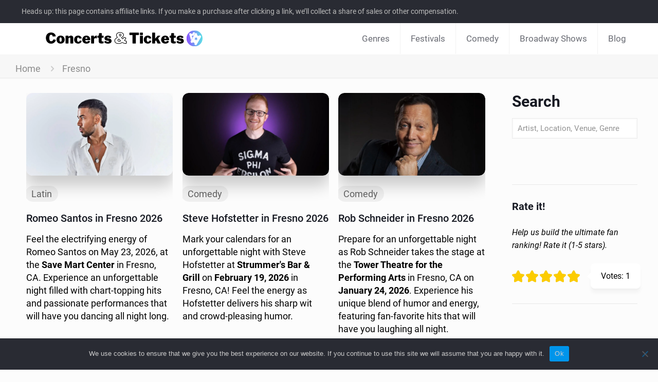

--- FILE ---
content_type: text/html; charset=UTF-8
request_url: https://www.concertsandtickets.com/tag/fresno/
body_size: 21657
content:
<!DOCTYPE html>
<html lang="en-US" prefix="og: https://ogp.me/ns#" class="no-js " itemscope itemtype="https://schema.org/WebPage" >

<head>

<meta charset="UTF-8" />
<script data-cfasync="false" data-no-defer="1" data-no-minify="1" data-no-optimize="1">var ewww_webp_supported=!1;function check_webp_feature(A,e){var w;e=void 0!==e?e:function(){},ewww_webp_supported?e(ewww_webp_supported):((w=new Image).onload=function(){ewww_webp_supported=0<w.width&&0<w.height,e&&e(ewww_webp_supported)},w.onerror=function(){e&&e(!1)},w.src="data:image/webp;base64,"+{alpha:"UklGRkoAAABXRUJQVlA4WAoAAAAQAAAAAAAAAAAAQUxQSAwAAAARBxAR/Q9ERP8DAABWUDggGAAAABQBAJ0BKgEAAQAAAP4AAA3AAP7mtQAAAA=="}[A])}check_webp_feature("alpha");</script><script data-cfasync="false" data-no-defer="1" data-no-minify="1" data-no-optimize="1">var Arrive=function(c,w){"use strict";if(c.MutationObserver&&"undefined"!=typeof HTMLElement){var r,a=0,u=(r=HTMLElement.prototype.matches||HTMLElement.prototype.webkitMatchesSelector||HTMLElement.prototype.mozMatchesSelector||HTMLElement.prototype.msMatchesSelector,{matchesSelector:function(e,t){return e instanceof HTMLElement&&r.call(e,t)},addMethod:function(e,t,r){var a=e[t];e[t]=function(){return r.length==arguments.length?r.apply(this,arguments):"function"==typeof a?a.apply(this,arguments):void 0}},callCallbacks:function(e,t){t&&t.options.onceOnly&&1==t.firedElems.length&&(e=[e[0]]);for(var r,a=0;r=e[a];a++)r&&r.callback&&r.callback.call(r.elem,r.elem);t&&t.options.onceOnly&&1==t.firedElems.length&&t.me.unbindEventWithSelectorAndCallback.call(t.target,t.selector,t.callback)},checkChildNodesRecursively:function(e,t,r,a){for(var i,n=0;i=e[n];n++)r(i,t,a)&&a.push({callback:t.callback,elem:i}),0<i.childNodes.length&&u.checkChildNodesRecursively(i.childNodes,t,r,a)},mergeArrays:function(e,t){var r,a={};for(r in e)e.hasOwnProperty(r)&&(a[r]=e[r]);for(r in t)t.hasOwnProperty(r)&&(a[r]=t[r]);return a},toElementsArray:function(e){return e=void 0!==e&&("number"!=typeof e.length||e===c)?[e]:e}}),e=(l.prototype.addEvent=function(e,t,r,a){a={target:e,selector:t,options:r,callback:a,firedElems:[]};return this._beforeAdding&&this._beforeAdding(a),this._eventsBucket.push(a),a},l.prototype.removeEvent=function(e){for(var t,r=this._eventsBucket.length-1;t=this._eventsBucket[r];r--)e(t)&&(this._beforeRemoving&&this._beforeRemoving(t),(t=this._eventsBucket.splice(r,1))&&t.length&&(t[0].callback=null))},l.prototype.beforeAdding=function(e){this._beforeAdding=e},l.prototype.beforeRemoving=function(e){this._beforeRemoving=e},l),t=function(i,n){var o=new e,l=this,s={fireOnAttributesModification:!1};return o.beforeAdding(function(t){var e=t.target;e!==c.document&&e!==c||(e=document.getElementsByTagName("html")[0]);var r=new MutationObserver(function(e){n.call(this,e,t)}),a=i(t.options);r.observe(e,a),t.observer=r,t.me=l}),o.beforeRemoving(function(e){e.observer.disconnect()}),this.bindEvent=function(e,t,r){t=u.mergeArrays(s,t);for(var a=u.toElementsArray(this),i=0;i<a.length;i++)o.addEvent(a[i],e,t,r)},this.unbindEvent=function(){var r=u.toElementsArray(this);o.removeEvent(function(e){for(var t=0;t<r.length;t++)if(this===w||e.target===r[t])return!0;return!1})},this.unbindEventWithSelectorOrCallback=function(r){var a=u.toElementsArray(this),i=r,e="function"==typeof r?function(e){for(var t=0;t<a.length;t++)if((this===w||e.target===a[t])&&e.callback===i)return!0;return!1}:function(e){for(var t=0;t<a.length;t++)if((this===w||e.target===a[t])&&e.selector===r)return!0;return!1};o.removeEvent(e)},this.unbindEventWithSelectorAndCallback=function(r,a){var i=u.toElementsArray(this);o.removeEvent(function(e){for(var t=0;t<i.length;t++)if((this===w||e.target===i[t])&&e.selector===r&&e.callback===a)return!0;return!1})},this},i=new function(){var s={fireOnAttributesModification:!1,onceOnly:!1,existing:!1};function n(e,t,r){return!(!u.matchesSelector(e,t.selector)||(e._id===w&&(e._id=a++),-1!=t.firedElems.indexOf(e._id)))&&(t.firedElems.push(e._id),!0)}var c=(i=new t(function(e){var t={attributes:!1,childList:!0,subtree:!0};return e.fireOnAttributesModification&&(t.attributes=!0),t},function(e,i){e.forEach(function(e){var t=e.addedNodes,r=e.target,a=[];null!==t&&0<t.length?u.checkChildNodesRecursively(t,i,n,a):"attributes"===e.type&&n(r,i)&&a.push({callback:i.callback,elem:r}),u.callCallbacks(a,i)})})).bindEvent;return i.bindEvent=function(e,t,r){t=void 0===r?(r=t,s):u.mergeArrays(s,t);var a=u.toElementsArray(this);if(t.existing){for(var i=[],n=0;n<a.length;n++)for(var o=a[n].querySelectorAll(e),l=0;l<o.length;l++)i.push({callback:r,elem:o[l]});if(t.onceOnly&&i.length)return r.call(i[0].elem,i[0].elem);setTimeout(u.callCallbacks,1,i)}c.call(this,e,t,r)},i},o=new function(){var a={};function i(e,t){return u.matchesSelector(e,t.selector)}var n=(o=new t(function(){return{childList:!0,subtree:!0}},function(e,r){e.forEach(function(e){var t=e.removedNodes,e=[];null!==t&&0<t.length&&u.checkChildNodesRecursively(t,r,i,e),u.callCallbacks(e,r)})})).bindEvent;return o.bindEvent=function(e,t,r){t=void 0===r?(r=t,a):u.mergeArrays(a,t),n.call(this,e,t,r)},o};d(HTMLElement.prototype),d(NodeList.prototype),d(HTMLCollection.prototype),d(HTMLDocument.prototype),d(Window.prototype);var n={};return s(i,n,"unbindAllArrive"),s(o,n,"unbindAllLeave"),n}function l(){this._eventsBucket=[],this._beforeAdding=null,this._beforeRemoving=null}function s(e,t,r){u.addMethod(t,r,e.unbindEvent),u.addMethod(t,r,e.unbindEventWithSelectorOrCallback),u.addMethod(t,r,e.unbindEventWithSelectorAndCallback)}function d(e){e.arrive=i.bindEvent,s(i,e,"unbindArrive"),e.leave=o.bindEvent,s(o,e,"unbindLeave")}}(window,void 0),ewww_webp_supported=!1;function check_webp_feature(e,t){var r;ewww_webp_supported?t(ewww_webp_supported):((r=new Image).onload=function(){ewww_webp_supported=0<r.width&&0<r.height,t(ewww_webp_supported)},r.onerror=function(){t(!1)},r.src="data:image/webp;base64,"+{alpha:"UklGRkoAAABXRUJQVlA4WAoAAAAQAAAAAAAAAAAAQUxQSAwAAAARBxAR/Q9ERP8DAABWUDggGAAAABQBAJ0BKgEAAQAAAP4AAA3AAP7mtQAAAA==",animation:"UklGRlIAAABXRUJQVlA4WAoAAAASAAAAAAAAAAAAQU5JTQYAAAD/////AABBTk1GJgAAAAAAAAAAAAAAAAAAAGQAAABWUDhMDQAAAC8AAAAQBxAREYiI/gcA"}[e])}function ewwwLoadImages(e){if(e){for(var t=document.querySelectorAll(".batch-image img, .image-wrapper a, .ngg-pro-masonry-item a, .ngg-galleria-offscreen-seo-wrapper a"),r=0,a=t.length;r<a;r++)ewwwAttr(t[r],"data-src",t[r].getAttribute("data-webp")),ewwwAttr(t[r],"data-thumbnail",t[r].getAttribute("data-webp-thumbnail"));for(var i=document.querySelectorAll("div.woocommerce-product-gallery__image"),r=0,a=i.length;r<a;r++)ewwwAttr(i[r],"data-thumb",i[r].getAttribute("data-webp-thumb"))}for(var n=document.querySelectorAll("video"),r=0,a=n.length;r<a;r++)ewwwAttr(n[r],"poster",e?n[r].getAttribute("data-poster-webp"):n[r].getAttribute("data-poster-image"));for(var o,l=document.querySelectorAll("img.ewww_webp_lazy_load"),r=0,a=l.length;r<a;r++)e&&(ewwwAttr(l[r],"data-lazy-srcset",l[r].getAttribute("data-lazy-srcset-webp")),ewwwAttr(l[r],"data-srcset",l[r].getAttribute("data-srcset-webp")),ewwwAttr(l[r],"data-lazy-src",l[r].getAttribute("data-lazy-src-webp")),ewwwAttr(l[r],"data-src",l[r].getAttribute("data-src-webp")),ewwwAttr(l[r],"data-orig-file",l[r].getAttribute("data-webp-orig-file")),ewwwAttr(l[r],"data-medium-file",l[r].getAttribute("data-webp-medium-file")),ewwwAttr(l[r],"data-large-file",l[r].getAttribute("data-webp-large-file")),null!=(o=l[r].getAttribute("srcset"))&&!1!==o&&o.includes("R0lGOD")&&ewwwAttr(l[r],"src",l[r].getAttribute("data-lazy-src-webp"))),l[r].className=l[r].className.replace(/\bewww_webp_lazy_load\b/,"");for(var s=document.querySelectorAll(".ewww_webp"),r=0,a=s.length;r<a;r++)e?(ewwwAttr(s[r],"srcset",s[r].getAttribute("data-srcset-webp")),ewwwAttr(s[r],"src",s[r].getAttribute("data-src-webp")),ewwwAttr(s[r],"data-orig-file",s[r].getAttribute("data-webp-orig-file")),ewwwAttr(s[r],"data-medium-file",s[r].getAttribute("data-webp-medium-file")),ewwwAttr(s[r],"data-large-file",s[r].getAttribute("data-webp-large-file")),ewwwAttr(s[r],"data-large_image",s[r].getAttribute("data-webp-large_image")),ewwwAttr(s[r],"data-src",s[r].getAttribute("data-webp-src"))):(ewwwAttr(s[r],"srcset",s[r].getAttribute("data-srcset-img")),ewwwAttr(s[r],"src",s[r].getAttribute("data-src-img"))),s[r].className=s[r].className.replace(/\bewww_webp\b/,"ewww_webp_loaded");window.jQuery&&jQuery.fn.isotope&&jQuery.fn.imagesLoaded&&(jQuery(".fusion-posts-container-infinite").imagesLoaded(function(){jQuery(".fusion-posts-container-infinite").hasClass("isotope")&&jQuery(".fusion-posts-container-infinite").isotope()}),jQuery(".fusion-portfolio:not(.fusion-recent-works) .fusion-portfolio-wrapper").imagesLoaded(function(){jQuery(".fusion-portfolio:not(.fusion-recent-works) .fusion-portfolio-wrapper").isotope()}))}function ewwwWebPInit(e){ewwwLoadImages(e),ewwwNggLoadGalleries(e),document.arrive(".ewww_webp",function(){ewwwLoadImages(e)}),document.arrive(".ewww_webp_lazy_load",function(){ewwwLoadImages(e)}),document.arrive("videos",function(){ewwwLoadImages(e)}),"loading"==document.readyState?document.addEventListener("DOMContentLoaded",ewwwJSONParserInit):("undefined"!=typeof galleries&&ewwwNggParseGalleries(e),ewwwWooParseVariations(e))}function ewwwAttr(e,t,r){null!=r&&!1!==r&&e.setAttribute(t,r)}function ewwwJSONParserInit(){"undefined"!=typeof galleries&&check_webp_feature("alpha",ewwwNggParseGalleries),check_webp_feature("alpha",ewwwWooParseVariations)}function ewwwWooParseVariations(e){if(e)for(var t=document.querySelectorAll("form.variations_form"),r=0,a=t.length;r<a;r++){var i=t[r].getAttribute("data-product_variations"),n=!1;try{for(var o in i=JSON.parse(i))void 0!==i[o]&&void 0!==i[o].image&&(void 0!==i[o].image.src_webp&&(i[o].image.src=i[o].image.src_webp,n=!0),void 0!==i[o].image.srcset_webp&&(i[o].image.srcset=i[o].image.srcset_webp,n=!0),void 0!==i[o].image.full_src_webp&&(i[o].image.full_src=i[o].image.full_src_webp,n=!0),void 0!==i[o].image.gallery_thumbnail_src_webp&&(i[o].image.gallery_thumbnail_src=i[o].image.gallery_thumbnail_src_webp,n=!0),void 0!==i[o].image.thumb_src_webp&&(i[o].image.thumb_src=i[o].image.thumb_src_webp,n=!0));n&&ewwwAttr(t[r],"data-product_variations",JSON.stringify(i))}catch(e){}}}function ewwwNggParseGalleries(e){if(e)for(var t in galleries){var r=galleries[t];galleries[t].images_list=ewwwNggParseImageList(r.images_list)}}function ewwwNggLoadGalleries(e){e&&document.addEventListener("ngg.galleria.themeadded",function(e,t){window.ngg_galleria._create_backup=window.ngg_galleria.create,window.ngg_galleria.create=function(e,t){var r=$(e).data("id");return galleries["gallery_"+r].images_list=ewwwNggParseImageList(galleries["gallery_"+r].images_list),window.ngg_galleria._create_backup(e,t)}})}function ewwwNggParseImageList(e){for(var t in e){var r=e[t];if(void 0!==r["image-webp"]&&(e[t].image=r["image-webp"],delete e[t]["image-webp"]),void 0!==r["thumb-webp"]&&(e[t].thumb=r["thumb-webp"],delete e[t]["thumb-webp"]),void 0!==r.full_image_webp&&(e[t].full_image=r.full_image_webp,delete e[t].full_image_webp),void 0!==r.srcsets)for(var a in r.srcsets)nggSrcset=r.srcsets[a],void 0!==r.srcsets[a+"-webp"]&&(e[t].srcsets[a]=r.srcsets[a+"-webp"],delete e[t].srcsets[a+"-webp"]);if(void 0!==r.full_srcsets)for(var i in r.full_srcsets)nggFSrcset=r.full_srcsets[i],void 0!==r.full_srcsets[i+"-webp"]&&(e[t].full_srcsets[i]=r.full_srcsets[i+"-webp"],delete e[t].full_srcsets[i+"-webp"])}return e}check_webp_feature("alpha",ewwwWebPInit);</script><meta name="format-detection" content="telephone=no">
<meta name="viewport" content="width=device-width, initial-scale=1" />
<link rel="shortcut icon" href="https://www.concertsandtickets.com/wp-content/uploads/2024/05/concerts-and-tickets.png#1471" type="image/x-icon" />
<link rel="apple-touch-icon" href="https://www.concertsandtickets.com/wp-content/uploads/2024/05/concerts-and-tickets.png#1471" />
<meta name="theme-color" content="#ffffff" media="(prefers-color-scheme: light)">
<meta name="theme-color" content="#ffffff" media="(prefers-color-scheme: dark)">

<!-- Search Engine Optimization by Rank Math - https://rankmath.com/ -->
<title>Fresno - ConcertsAndTickets</title>
<meta name="robots" content="follow, noindex"/>
<meta property="og:locale" content="en_US" />
<meta property="og:type" content="article" />
<meta property="og:title" content="Fresno - ConcertsAndTickets" />
<meta property="og:url" content="https://www.concertsandtickets.com/tag/fresno/" />
<meta property="og:site_name" content="Concerts&amp;Tickets" />
<meta name="twitter:card" content="summary_large_image" />
<meta name="twitter:title" content="Fresno - ConcertsAndTickets" />
<script type="application/ld+json" class="rank-math-schema">{"@context":"https://schema.org","@graph":[{"@type":"Person","@id":"https://www.concertsandtickets.com/#person","name":"Concerts&amp;Tickets","image":{"@type":"ImageObject","@id":"https://www.concertsandtickets.com/#logo","url":"https://www.concertsandtickets.com/wp-content/uploads/2024/05/concerts-and-tickets.png","contentUrl":"https://www.concertsandtickets.com/wp-content/uploads/2024/05/concerts-and-tickets.png","caption":"Concerts&amp;Tickets","inLanguage":"en-US","width":"500","height":"500"}},{"@type":"WebSite","@id":"https://www.concertsandtickets.com/#website","url":"https://www.concertsandtickets.com","name":"Concerts&amp;Tickets","alternateName":"ConcertsAndTickets","publisher":{"@id":"https://www.concertsandtickets.com/#person"},"inLanguage":"en-US"},{"@type":"BreadcrumbList","@id":"https://www.concertsandtickets.com/tag/fresno/#breadcrumb","itemListElement":[{"@type":"ListItem","position":"1","item":{"@id":"https://www.concertsandtickets.com/","name":"Home"}},{"@type":"ListItem","position":"2","item":{"@id":"https://www.concertsandtickets.com/tag/fresno/","name":"Fresno"}}]},{"@type":"CollectionPage","@id":"https://www.concertsandtickets.com/tag/fresno/#webpage","url":"https://www.concertsandtickets.com/tag/fresno/","name":"Fresno - ConcertsAndTickets","isPartOf":{"@id":"https://www.concertsandtickets.com/#website"},"inLanguage":"en-US","breadcrumb":{"@id":"https://www.concertsandtickets.com/tag/fresno/#breadcrumb"}}]}</script>
<!-- /Rank Math WordPress SEO plugin -->

<link rel="alternate" type="application/rss+xml" title="ConcertsAndTickets &raquo; Feed" href="https://www.concertsandtickets.com/feed/" />
<link rel="alternate" type="application/rss+xml" title="ConcertsAndTickets &raquo; Comments Feed" href="https://www.concertsandtickets.com/comments/feed/" />
<link rel="alternate" type="application/rss+xml" title="ConcertsAndTickets &raquo; Fresno Tag Feed" href="https://www.concertsandtickets.com/tag/fresno/feed/" />
<style id='wp-img-auto-sizes-contain-inline-css' type='text/css'>
img:is([sizes=auto i],[sizes^="auto," i]){contain-intrinsic-size:3000px 1500px}
/*# sourceURL=wp-img-auto-sizes-contain-inline-css */
</style>
<link rel='stylesheet' id='contact-form-7-css' href='https://www.concertsandtickets.com/wp-content/plugins/contact-form-7/includes/css/styles.css?ver=6.1.4' type='text/css' media='all' />
<link rel='stylesheet' id='cookie-notice-front-css' href='https://www.concertsandtickets.com/wp-content/plugins/cookie-notice/css/front.min.css?ver=2.5.11' type='text/css' media='all' />
<link rel='stylesheet' id='ez-toc-css' href='https://www.concertsandtickets.com/wp-content/plugins/easy-table-of-contents/assets/css/screen.min.css?ver=2.0.80' type='text/css' media='all' />
<style id='ez-toc-inline-css' type='text/css'>
div#ez-toc-container .ez-toc-title {font-size: 120%;}div#ez-toc-container .ez-toc-title {font-weight: 500;}div#ez-toc-container ul li , div#ez-toc-container ul li a {font-size: 100%;}div#ez-toc-container ul li , div#ez-toc-container ul li a {font-weight: 500;}div#ez-toc-container nav ul ul li {font-size: 95%;}.ez-toc-box-title {font-weight: bold; margin-bottom: 10px; text-align: center; text-transform: uppercase; letter-spacing: 1px; color: #666; padding-bottom: 5px;position:absolute;top:-4%;left:5%;background-color: inherit;transition: top 0.3s ease;}.ez-toc-box-title.toc-closed {top:-25%;}ul.ez-toc-list a.ez-toc-link { padding: 0 0 6px 0; }
.ez-toc-container-direction {direction: ltr;}.ez-toc-counter ul {direction: ltr;counter-reset: item ;}.ez-toc-counter nav ul li a::before {content: counter(item, numeric) '. ';margin-right: .2em; counter-increment: item;flex-grow: 0;flex-shrink: 0;float: left; }.ez-toc-widget-direction {direction: ltr;}.ez-toc-widget-container ul {direction: ltr;counter-reset: item ;}.ez-toc-widget-container nav ul li a::before {content: counter(item, numeric) '. ';margin-right: .2em; counter-increment: item;flex-grow: 0;flex-shrink: 0;float: left; }
/*# sourceURL=ez-toc-inline-css */
</style>
<link rel='stylesheet' id='mfn-be-css' href='https://www.concertsandtickets.com/wp-content/themes/betheme/css/be.min.css?ver=28.1.4' type='text/css' media='all' />
<link rel='stylesheet' id='mfn-animations-css' href='https://www.concertsandtickets.com/wp-content/themes/betheme/assets/animations/animations.min.css?ver=28.1.4' type='text/css' media='all' />
<link rel='stylesheet' id='mfn-font-awesome-css' href='https://www.concertsandtickets.com/wp-content/themes/betheme/fonts/fontawesome/fontawesome.min.css?ver=28.1.4' type='text/css' media='all' />
<link rel='stylesheet' id='mfn-responsive-css' href='https://www.concertsandtickets.com/wp-content/themes/betheme/css/responsive.min.css?ver=28.1.4' type='text/css' media='all' />
<link rel='stylesheet' id='mfn-local-fonts-css' href='https://www.concertsandtickets.com/wp-content/uploads/betheme/fonts/mfn-local-fonts.css?ver=1' type='text/css' media='all' />
<link rel='stylesheet' id='mdp-stellar-css' href='https://www.concertsandtickets.com/wp-content/plugins/stellar/css/stellar.min.css?ver=2.3.0' type='text/css' media='all' />
<style id='mdp-stellar-inline-css' type='text/css'>

        .mdp-stellar-box, .mdp-stellar-additional-box {
            --mdp-stellar-size: 24px;
            --mdp-stellar-color: rgba(214, 213, 207, 1);
            --mdp-stellar-active: rgba(252, 204, 0, 1);
            --mdp-stellar-hover: rgba(246, 222, 0, 1);
            --mdp-stellar-space: 3px;
        }
        .mdp-stellar-top {
            --mdp-stellar-size: 14px;
            --mdp-stellar-color: rgba(214, 213, 207, 1);
            --mdp-stellar-active: rgba(252, 204, 0, 1);
            --mdp-stellar-hover: rgba(246, 222, 0, 1);
            --mdp-stellar-space: 3px;
            --mdp-stellar-gutter: 11px;
        }
/*# sourceURL=mdp-stellar-inline-css */
</style>
<link rel='stylesheet' id='mfn-static-css' href='https://www.concertsandtickets.com/wp-content/uploads/betheme/css/static.css?ver=28.1.4' type='text/css' media='all' />
<style id='mfn-dynamic-inline-css' type='text/css'>
body:not(.template-slider) #Header_wrapper{background-image:url(https://www.concertsandtickets.com/wp-content/uploads/2026/01/Romeo-Santos.jpg)}
form input.display-none{display:none!important}
/*# sourceURL=mfn-dynamic-inline-css */
</style>
<script type="text/javascript" id="cookie-notice-front-js-before">
/* <![CDATA[ */
var cnArgs = {"ajaxUrl":"https:\/\/www.concertsandtickets.com\/wp-admin\/admin-ajax.php","nonce":"8edff3038f","hideEffect":"fade","position":"bottom","onScroll":false,"onScrollOffset":100,"onClick":false,"cookieName":"cookie_notice_accepted","cookieTime":2592000,"cookieTimeRejected":2592000,"globalCookie":false,"redirection":false,"cache":true,"revokeCookies":false,"revokeCookiesOpt":"automatic"};

//# sourceURL=cookie-notice-front-js-before
/* ]]> */
</script>
<script type="text/javascript" src="https://www.concertsandtickets.com/wp-content/plugins/cookie-notice/js/front.min.js?ver=2.5.11" id="cookie-notice-front-js"></script>
<link rel="https://api.w.org/" href="https://www.concertsandtickets.com/wp-json/" /><link rel="alternate" title="JSON" type="application/json" href="https://www.concertsandtickets.com/wp-json/wp/v2/tags/489" /><link rel="EditURI" type="application/rsd+xml" title="RSD" href="https://www.concertsandtickets.com/xmlrpc.php?rsd" />
<meta name="generator" content="WordPress 6.9" />
<noscript><style>.lazyload[data-src]{display:none !important;}</style></noscript><style>.lazyload{background-image:none !important;}.lazyload:before{background-image:none !important;}</style><link rel="icon" href="https://www.concertsandtickets.com/wp-content/uploads/2025/07/cropped-concerts-and-tickets-logo-32x32.png" sizes="32x32" />
<link rel="icon" href="https://www.concertsandtickets.com/wp-content/uploads/2025/07/cropped-concerts-and-tickets-logo-192x192.png" sizes="192x192" />
<link rel="apple-touch-icon" href="https://www.concertsandtickets.com/wp-content/uploads/2025/07/cropped-concerts-and-tickets-logo-180x180.png" />
<meta name="msapplication-TileImage" content="https://www.concertsandtickets.com/wp-content/uploads/2025/07/cropped-concerts-and-tickets-logo-270x270.png" />
<script type="application/ld+json"> {   "@context": "https://schema.org",   "@type": "MusicEvent",   "name": "Romeo Santos in Fresno, CA | 2026",   "startDate": "2026-05-23T19:00:00",   "endDate": "2026-05-23T22:00:00",   "eventStatus": "https://schema.org/EventScheduled",   "eventAttendanceMode": "https://schema.org/OfflineEventAttendanceMode",   "location": {     "@type": "Place",     "name": "Save Mart Center in Fresno, CA",     "address": {       "@type": "PostalAddress",       "streetAddress": "2650 E Shaw Ave, Fresno, CA 93710, United States",       "addressLocality": "Fresno, CA",       "addressCountry": "US"     }   },   "image": [     "https://www.concertsandtickets.com/wp-content/uploads/2026/01/Romeo-Santos.jpg"   ],   "description": "Join Romeo Santos in Fresno, CA on May 23, 2026, at Save Mart Center. Buy cheap tickets, find concert details, and enjoy an unforgettable night.",   "offers": {     "@type": "Offer",     "url": "https://www.concertsandtickets.com/romeo-santos-tour-tickets/fresno/",     "price": "49.00",     "priceCurrency": "USD",     "availability": "https://schema.org/InStock",     "validFrom": "2026-01-05T06:21:45.899Z"   },   "performer": {     "@type": "PerformingGroup",     "name": "Romeo Santos"   },   "organizer": {     "@type": "Organization",     "name": "ConcertsAndTickets",     "url": "https://www.concertsandtickets.com"   } } </script>  <script type="application/ld+json"> {   "@context": "https://schema.org",   "@type": "FAQPage",   "mainEntity": [     {       "@type": "Question",       "name": "When and where is the Romeo Santos concert in Fresno?",       "acceptedAnswer": {         "@type": "Answer",         "text": "The Romeo Santos concert in Fresno&#44; California is scheduled for Saturday&#44; May 23&#44; 2026&#44; at the Save Mart Center at Fresno State as part of the Mejor Tarde Que Nunca Tour with Prince Royce. The show starts at 8:00 p.m. and is expected to run until around 10:30 p.m.&#44; at 2650 E. Shaw Avenue&#44; Fresno&#44; CA 93710."       }     },     {       "@type": "Question",       "name": "What time do doors open, and when should I arrive?",       "acceptedAnswer": {         "@type": "Answer",         "text": "Event listings show an 8:00 p.m. start time&#44; and arena shows at Save Mart Center typically open doors about 60 to 90 minutes before showtime&#44; so you can expect doors to open sometime between 6:30 p.m. and 7:00 p.m. Arriving at least an hour before the concert allows time to park on the Fresno State campus&#44; pass through security&#44; find your seats&#44; and grab food&#44; drinks&#44; or merchandise before Romeo Santos and Prince Royce take the stage."       }     },     {       "@type": "Question",       "name": "Who is performing at this concert, and what is the tour?",       "acceptedAnswer": {         "@type": "Answer",         "text": "This Fresno date features Romeo Santos and Prince Royce together for their Mejor Tarde Que Nunca Tour 2026&#44; a historic North American arena run marking the first time the two kings of bachata share one full tour. The show supports their joint album Mejor Tarde Que Nunca and blends new songs like Better Late Than Never&#44; Dardos&#44; and Estocolmo with each artist’s classic hits&#44; giving fans a long&#44; high-energy night of bachata anthems."       }     },     {       "@type": "Question",       "name": "How much do tickets cost for the Save Mart Center show?",       "acceptedAnswer": {         "@type": "Answer",         "text": "Ticket comparison sites list prices starting from around $111 for this Fresno concert&#44; generally for upper-level or more distant seats. Lower-bowl and floor sections closer to the stage are considerably more expensive&#44; and because prices include both primary and resale tickets&#44; they can move up or down over time as demand shifts."       }     },     {       "@type": "Question",       "name": "Where can I buy tickets, and how do I find cheap ones?",       "acceptedAnswer": {         "@type": "Answer",         "text": "You can buy tickets through official outlets such as Ticketmaster and AXS linked from Save Mart Center and Live Nation&#44; as well as reputable resale and comparison platforms that aggregate offers from multiple sellers. To find cheap tickets&#44; compare several major sites on the same day&#44; sort by lowest price&#44; and always check the final total including service fees&#44; since those add-ons can differ widely between sellers even when base prices look similar."       }     },     {       "@type": "Question",       "name": "What are some smart strategies for getting the lowest ticket prices?",       "acceptedAnswer": {         "@type": "Answer",         "text": "Being flexible with seat location is one of the best ways to save: focus on upper-level or slightly off-center sections that still provide good views but avoid the premium pricing attached to floor and prime lower-bowl seats near the stage. It can also help to monitor listings over time; if the Fresno show does not sell out immediately&#44; some resellers may lower prices closer to May 23 to move their tickets&#44; creating solid last-minute deals for fans who are comfortable with fewer seating options. You can stretch your budget further by going with friends and splitting parking and fees&#44; skipping VIP-style upgrades you do not really need&#44; and watching for presales&#44; promo codes&#44; or newsletter offers from the venue&#44; Live Nation&#44; and ticket platforms."       }     },     {       "@type": "Question",       "name": "Is the Romeo Santos concert at Save Mart Center family friendly?",       "acceptedAnswer": {         "@type": "Answer",         "text": "The Mejor Tarde Que Nunca Tour draws a wide mix of couples&#44; friend groups&#44; and families who enjoy Latin music&#44; creating a lively but generally welcoming environment for responsible teens and older kids accompanied by adults. The music focuses on romantic and rhythmic bachata rather than heavy explicit content&#44; but it is still a loud evening arena concert&#44; so parents should consider ear protection&#44; choosing seats a bit farther from the speakers&#44; and the late finish time when deciding if it is right for younger children."       }     },     {       "@type": "Question",       "name": "What can I expect from the concert experience at Save Mart Center?",       "acceptedAnswer": {         "@type": "Answer",         "text": "Save Mart Center is a multi-purpose arena on the California State University&#44; Fresno campus&#44; offering tiered seating&#44; strong sound&#44; and large video boards so fans across the venue can enjoy clear views and an exciting concert atmosphere. For this tour stop&#44; you can expect a full live band&#44; dynamic lights&#44; and a setlist that moves through both artists’ classics and new collaborations&#44; with the crowd dancing&#44; singing&#44; and keeping the energy high from the opening song to the final encore."       }     },     {       "@type": "Question",       "name": "How do I get to Save Mart Center, and what about parking?",       "acceptedAnswer": {         "@type": "Answer",         "text": "Save Mart Center is located on the east side of Fresno State’s campus on E. Shaw Avenue&#44; accessible by car from major local roads and highways&#44; with on-campus parking lots serving concertgoers. Event information highlights the arena’s address and phone number for planning&#44; and to save money you can carpool with friends&#44; arrive early to choose less congested parking areas&#44; or look for campus event parking maps that may show lower-cost lots a bit farther from the arena."       }     },     {       "@type": "Question",       "name": "How does mobile ticketing work for this show?",       "acceptedAnswer": {         "@type": "Answer",         "text": "Ticketmaster notes that this tour uses mobile entry&#44; so your phone is your ticket and you must access your order through the Ticketmaster app or a compatible mobile wallet at the arena doors. Before leaving for the concert&#44; it is recommended to view your tickets in the app or add them to your mobile wallet in advance to avoid connectivity issues and speed up scanning at Save Mart Center entrances."       }     },     {       "@type": "Question",       "name": "Are there VIP upgrades or premium packages available, and are they worth it?",       "acceptedAnswer": {         "@type": "Answer",         "text": "Live Nation lists separate VIP upgrades and parking products for this tour date&#44; including VIP upgrade packages that do not include a standard event ticket and must be purchased in addition to regular seats. These upgrades and other premium options are best for fans who value extras and special treatment&#44; while those mainly seeking cheap tickets will usually get better value by selecting standard reserved seats in good upper or mid-level sections and skipping VIP add-ons."       }     }   ] } </script>
<style id='wp-block-group-inline-css' type='text/css'>
.wp-block-group{box-sizing:border-box}:where(.wp-block-group.wp-block-group-is-layout-constrained){position:relative}
/*# sourceURL=https://www.concertsandtickets.com/wp-includes/blocks/group/style.min.css */
</style>
<style id='global-styles-inline-css' type='text/css'>
:root{--wp--preset--aspect-ratio--square: 1;--wp--preset--aspect-ratio--4-3: 4/3;--wp--preset--aspect-ratio--3-4: 3/4;--wp--preset--aspect-ratio--3-2: 3/2;--wp--preset--aspect-ratio--2-3: 2/3;--wp--preset--aspect-ratio--16-9: 16/9;--wp--preset--aspect-ratio--9-16: 9/16;--wp--preset--color--black: #000000;--wp--preset--color--cyan-bluish-gray: #abb8c3;--wp--preset--color--white: #ffffff;--wp--preset--color--pale-pink: #f78da7;--wp--preset--color--vivid-red: #cf2e2e;--wp--preset--color--luminous-vivid-orange: #ff6900;--wp--preset--color--luminous-vivid-amber: #fcb900;--wp--preset--color--light-green-cyan: #7bdcb5;--wp--preset--color--vivid-green-cyan: #00d084;--wp--preset--color--pale-cyan-blue: #8ed1fc;--wp--preset--color--vivid-cyan-blue: #0693e3;--wp--preset--color--vivid-purple: #9b51e0;--wp--preset--gradient--vivid-cyan-blue-to-vivid-purple: linear-gradient(135deg,rgb(6,147,227) 0%,rgb(155,81,224) 100%);--wp--preset--gradient--light-green-cyan-to-vivid-green-cyan: linear-gradient(135deg,rgb(122,220,180) 0%,rgb(0,208,130) 100%);--wp--preset--gradient--luminous-vivid-amber-to-luminous-vivid-orange: linear-gradient(135deg,rgb(252,185,0) 0%,rgb(255,105,0) 100%);--wp--preset--gradient--luminous-vivid-orange-to-vivid-red: linear-gradient(135deg,rgb(255,105,0) 0%,rgb(207,46,46) 100%);--wp--preset--gradient--very-light-gray-to-cyan-bluish-gray: linear-gradient(135deg,rgb(238,238,238) 0%,rgb(169,184,195) 100%);--wp--preset--gradient--cool-to-warm-spectrum: linear-gradient(135deg,rgb(74,234,220) 0%,rgb(151,120,209) 20%,rgb(207,42,186) 40%,rgb(238,44,130) 60%,rgb(251,105,98) 80%,rgb(254,248,76) 100%);--wp--preset--gradient--blush-light-purple: linear-gradient(135deg,rgb(255,206,236) 0%,rgb(152,150,240) 100%);--wp--preset--gradient--blush-bordeaux: linear-gradient(135deg,rgb(254,205,165) 0%,rgb(254,45,45) 50%,rgb(107,0,62) 100%);--wp--preset--gradient--luminous-dusk: linear-gradient(135deg,rgb(255,203,112) 0%,rgb(199,81,192) 50%,rgb(65,88,208) 100%);--wp--preset--gradient--pale-ocean: linear-gradient(135deg,rgb(255,245,203) 0%,rgb(182,227,212) 50%,rgb(51,167,181) 100%);--wp--preset--gradient--electric-grass: linear-gradient(135deg,rgb(202,248,128) 0%,rgb(113,206,126) 100%);--wp--preset--gradient--midnight: linear-gradient(135deg,rgb(2,3,129) 0%,rgb(40,116,252) 100%);--wp--preset--font-size--small: 13px;--wp--preset--font-size--medium: 20px;--wp--preset--font-size--large: 36px;--wp--preset--font-size--x-large: 42px;--wp--preset--spacing--20: 0.44rem;--wp--preset--spacing--30: 0.67rem;--wp--preset--spacing--40: 1rem;--wp--preset--spacing--50: 1.5rem;--wp--preset--spacing--60: 2.25rem;--wp--preset--spacing--70: 3.38rem;--wp--preset--spacing--80: 5.06rem;--wp--preset--shadow--natural: 6px 6px 9px rgba(0, 0, 0, 0.2);--wp--preset--shadow--deep: 12px 12px 50px rgba(0, 0, 0, 0.4);--wp--preset--shadow--sharp: 6px 6px 0px rgba(0, 0, 0, 0.2);--wp--preset--shadow--outlined: 6px 6px 0px -3px rgb(255, 255, 255), 6px 6px rgb(0, 0, 0);--wp--preset--shadow--crisp: 6px 6px 0px rgb(0, 0, 0);}:where(.is-layout-flex){gap: 0.5em;}:where(.is-layout-grid){gap: 0.5em;}body .is-layout-flex{display: flex;}.is-layout-flex{flex-wrap: wrap;align-items: center;}.is-layout-flex > :is(*, div){margin: 0;}body .is-layout-grid{display: grid;}.is-layout-grid > :is(*, div){margin: 0;}:where(.wp-block-columns.is-layout-flex){gap: 2em;}:where(.wp-block-columns.is-layout-grid){gap: 2em;}:where(.wp-block-post-template.is-layout-flex){gap: 1.25em;}:where(.wp-block-post-template.is-layout-grid){gap: 1.25em;}.has-black-color{color: var(--wp--preset--color--black) !important;}.has-cyan-bluish-gray-color{color: var(--wp--preset--color--cyan-bluish-gray) !important;}.has-white-color{color: var(--wp--preset--color--white) !important;}.has-pale-pink-color{color: var(--wp--preset--color--pale-pink) !important;}.has-vivid-red-color{color: var(--wp--preset--color--vivid-red) !important;}.has-luminous-vivid-orange-color{color: var(--wp--preset--color--luminous-vivid-orange) !important;}.has-luminous-vivid-amber-color{color: var(--wp--preset--color--luminous-vivid-amber) !important;}.has-light-green-cyan-color{color: var(--wp--preset--color--light-green-cyan) !important;}.has-vivid-green-cyan-color{color: var(--wp--preset--color--vivid-green-cyan) !important;}.has-pale-cyan-blue-color{color: var(--wp--preset--color--pale-cyan-blue) !important;}.has-vivid-cyan-blue-color{color: var(--wp--preset--color--vivid-cyan-blue) !important;}.has-vivid-purple-color{color: var(--wp--preset--color--vivid-purple) !important;}.has-black-background-color{background-color: var(--wp--preset--color--black) !important;}.has-cyan-bluish-gray-background-color{background-color: var(--wp--preset--color--cyan-bluish-gray) !important;}.has-white-background-color{background-color: var(--wp--preset--color--white) !important;}.has-pale-pink-background-color{background-color: var(--wp--preset--color--pale-pink) !important;}.has-vivid-red-background-color{background-color: var(--wp--preset--color--vivid-red) !important;}.has-luminous-vivid-orange-background-color{background-color: var(--wp--preset--color--luminous-vivid-orange) !important;}.has-luminous-vivid-amber-background-color{background-color: var(--wp--preset--color--luminous-vivid-amber) !important;}.has-light-green-cyan-background-color{background-color: var(--wp--preset--color--light-green-cyan) !important;}.has-vivid-green-cyan-background-color{background-color: var(--wp--preset--color--vivid-green-cyan) !important;}.has-pale-cyan-blue-background-color{background-color: var(--wp--preset--color--pale-cyan-blue) !important;}.has-vivid-cyan-blue-background-color{background-color: var(--wp--preset--color--vivid-cyan-blue) !important;}.has-vivid-purple-background-color{background-color: var(--wp--preset--color--vivid-purple) !important;}.has-black-border-color{border-color: var(--wp--preset--color--black) !important;}.has-cyan-bluish-gray-border-color{border-color: var(--wp--preset--color--cyan-bluish-gray) !important;}.has-white-border-color{border-color: var(--wp--preset--color--white) !important;}.has-pale-pink-border-color{border-color: var(--wp--preset--color--pale-pink) !important;}.has-vivid-red-border-color{border-color: var(--wp--preset--color--vivid-red) !important;}.has-luminous-vivid-orange-border-color{border-color: var(--wp--preset--color--luminous-vivid-orange) !important;}.has-luminous-vivid-amber-border-color{border-color: var(--wp--preset--color--luminous-vivid-amber) !important;}.has-light-green-cyan-border-color{border-color: var(--wp--preset--color--light-green-cyan) !important;}.has-vivid-green-cyan-border-color{border-color: var(--wp--preset--color--vivid-green-cyan) !important;}.has-pale-cyan-blue-border-color{border-color: var(--wp--preset--color--pale-cyan-blue) !important;}.has-vivid-cyan-blue-border-color{border-color: var(--wp--preset--color--vivid-cyan-blue) !important;}.has-vivid-purple-border-color{border-color: var(--wp--preset--color--vivid-purple) !important;}.has-vivid-cyan-blue-to-vivid-purple-gradient-background{background: var(--wp--preset--gradient--vivid-cyan-blue-to-vivid-purple) !important;}.has-light-green-cyan-to-vivid-green-cyan-gradient-background{background: var(--wp--preset--gradient--light-green-cyan-to-vivid-green-cyan) !important;}.has-luminous-vivid-amber-to-luminous-vivid-orange-gradient-background{background: var(--wp--preset--gradient--luminous-vivid-amber-to-luminous-vivid-orange) !important;}.has-luminous-vivid-orange-to-vivid-red-gradient-background{background: var(--wp--preset--gradient--luminous-vivid-orange-to-vivid-red) !important;}.has-very-light-gray-to-cyan-bluish-gray-gradient-background{background: var(--wp--preset--gradient--very-light-gray-to-cyan-bluish-gray) !important;}.has-cool-to-warm-spectrum-gradient-background{background: var(--wp--preset--gradient--cool-to-warm-spectrum) !important;}.has-blush-light-purple-gradient-background{background: var(--wp--preset--gradient--blush-light-purple) !important;}.has-blush-bordeaux-gradient-background{background: var(--wp--preset--gradient--blush-bordeaux) !important;}.has-luminous-dusk-gradient-background{background: var(--wp--preset--gradient--luminous-dusk) !important;}.has-pale-ocean-gradient-background{background: var(--wp--preset--gradient--pale-ocean) !important;}.has-electric-grass-gradient-background{background: var(--wp--preset--gradient--electric-grass) !important;}.has-midnight-gradient-background{background: var(--wp--preset--gradient--midnight) !important;}.has-small-font-size{font-size: var(--wp--preset--font-size--small) !important;}.has-medium-font-size{font-size: var(--wp--preset--font-size--medium) !important;}.has-large-font-size{font-size: var(--wp--preset--font-size--large) !important;}.has-x-large-font-size{font-size: var(--wp--preset--font-size--x-large) !important;}
/*# sourceURL=global-styles-inline-css */
</style>
</head>

<body class="archive tag tag-fresno tag-489 wp-embed-responsive wp-theme-betheme cookies-not-set woocommerce-block-theme-has-button-styles with_aside aside_right color-custom content-brightness-light input-brightness-light style-simple button-animation-slide button-animation-slide-right layout-full-width if-zoom hide-love table-responsive header-classic sticky-tb-color ab-show menu-link-color menuo-right logo-no-margin subheader-both-left responsive-overflow-x-disable mobile-tb-center mobile-side-slide mobile-mini-mr-ll mobile-header-mini mobile-icon-user-ss mobile-icon-wishlist-ss mobile-icon-search-ss mobile-icon-wpml-ss mobile-icon-action-ss be-page-35016 be-reg-2814">

	
		
		<!-- mfn_hook_top --><!-- mfn_hook_top -->
		
		
		<div id="Wrapper">

	<div id="Header_wrapper" class="" >

	<header id="Header">
	<div id="Action_bar">
		<div class="container">
			<div class="column one">

				
<ul class="contact_details" aria-label="contact details">
  <li class="slogan">Heads up: this page contains affiliate links. If you make a purchase after clicking a link, we’ll collect a share of sales or other compensation.</li></ul>
<ul class="social"></ul>
			</div>
		</div>
	</div>


<div class="header_placeholder"></div>

<div id="Top_bar">

	<div class="container">
		<div class="column one">

			<div class="top_bar_left clearfix">

				<div class="logo"><a id="logo" href="https://www.concertsandtickets.com" title="ConcertsAndTickets" data-height="60" data-padding="0"><img class="logo-main scale-with-grid svg lazyload" src="[data-uri]" data-retina="https://www.concertsandtickets.com/wp-content/uploads/2024/03/Concerts-Tickets-2.svg#164" data-height="" alt="Concerts and Tickets" data-no-retina data-src="https://www.concertsandtickets.com/wp-content/uploads/2024/03/Concerts-Tickets-2.svg#164" decoding="async" /><noscript><img class="logo-main scale-with-grid svg" src="https://www.concertsandtickets.com/wp-content/uploads/2024/03/Concerts-Tickets-2.svg#164" data-retina="https://www.concertsandtickets.com/wp-content/uploads/2024/03/Concerts-Tickets-2.svg#164" data-height="" alt="Concerts and Tickets" data-no-retina data-eio="l" /></noscript><img class="logo-sticky scale-with-grid svg lazyload" src="[data-uri]" data-retina="https://www.concertsandtickets.com/wp-content/uploads/2024/03/Concerts-Tickets-2.svg#164" data-height="" alt="Concerts and Tickets" data-no-retina data-src="https://www.concertsandtickets.com/wp-content/uploads/2024/03/Concerts-Tickets-2.svg#164" decoding="async" /><noscript><img class="logo-sticky scale-with-grid svg" src="https://www.concertsandtickets.com/wp-content/uploads/2024/03/Concerts-Tickets-2.svg#164" data-retina="https://www.concertsandtickets.com/wp-content/uploads/2024/03/Concerts-Tickets-2.svg#164" data-height="" alt="Concerts and Tickets" data-no-retina data-eio="l" /></noscript><img class="logo-mobile scale-with-grid svg lazyload" src="[data-uri]" data-retina="https://www.concertsandtickets.com/wp-content/uploads/2024/03/Concerts-Tickets-2.svg#164" data-height="" alt="Concerts and Tickets" data-no-retina data-src="https://www.concertsandtickets.com/wp-content/uploads/2024/03/Concerts-Tickets-2.svg#164" decoding="async" /><noscript><img class="logo-mobile scale-with-grid svg" src="https://www.concertsandtickets.com/wp-content/uploads/2024/03/Concerts-Tickets-2.svg#164" data-retina="https://www.concertsandtickets.com/wp-content/uploads/2024/03/Concerts-Tickets-2.svg#164" data-height="" alt="Concerts and Tickets" data-no-retina data-eio="l" /></noscript><img class="logo-mobile-sticky scale-with-grid svg lazyload" src="[data-uri]" data-retina="https://www.concertsandtickets.com/wp-content/uploads/2024/03/Concerts-Tickets-2.svg#164" data-height="" alt="Concerts and Tickets" data-no-retina data-src="https://www.concertsandtickets.com/wp-content/uploads/2024/03/Concerts-Tickets-2.svg#164" decoding="async" /><noscript><img class="logo-mobile-sticky scale-with-grid svg" src="https://www.concertsandtickets.com/wp-content/uploads/2024/03/Concerts-Tickets-2.svg#164" data-retina="https://www.concertsandtickets.com/wp-content/uploads/2024/03/Concerts-Tickets-2.svg#164" data-height="" alt="Concerts and Tickets" data-no-retina data-eio="l" /></noscript></a></div>
				<div class="menu_wrapper">
					<a class="responsive-menu-toggle " href="#" aria-label="mobile menu"><i class="icon-menu-fine" aria-hidden="true"></i></a><nav id="menu" role="navigation" aria-expanded="false" aria-label="Main menu"><ul id="menu-main-menu" class="menu menu-main"><li id="menu-item-3778" class="menu-item menu-item-type-custom menu-item-object-custom menu-item-has-children"><a title="Genres" href="#"><span>Genres</span></a>
<ul class="sub-menu">
	<li id="menu-item-3779" class="menu-item menu-item-type-taxonomy menu-item-object-category"><a href="https://www.concertsandtickets.com/category/alternative/"><span>Alternative</span></a></li>
	<li id="menu-item-3780" class="menu-item menu-item-type-taxonomy menu-item-object-category"><a href="https://www.concertsandtickets.com/category/blues/"><span>Blues</span></a></li>
	<li id="menu-item-3781" class="menu-item menu-item-type-taxonomy menu-item-object-category"><a href="https://www.concertsandtickets.com/category/christian-gospel/"><span>Christian/Gospel</span></a></li>
	<li id="menu-item-3782" class="menu-item menu-item-type-taxonomy menu-item-object-category"><a href="https://www.concertsandtickets.com/category/classical/"><span>Classical</span></a></li>
	<li id="menu-item-22272" class="menu-item menu-item-type-post_type menu-item-object-page"><a href="https://www.concertsandtickets.com/country-concerts/"><span>Country</span></a></li>
	<li id="menu-item-25171" class="menu-item menu-item-type-post_type menu-item-object-page"><a href="https://www.concertsandtickets.com/electronic-concerts/"><span>Electronic</span></a></li>
	<li id="menu-item-3785" class="menu-item menu-item-type-taxonomy menu-item-object-category"><a href="https://www.concertsandtickets.com/category/folk/"><span>Folk</span></a></li>
	<li id="menu-item-3786" class="menu-item menu-item-type-taxonomy menu-item-object-category"><a href="https://www.concertsandtickets.com/category/hip-hop/"><span>Hip Hop</span></a></li>
	<li id="menu-item-3787" class="menu-item menu-item-type-taxonomy menu-item-object-category"><a href="https://www.concertsandtickets.com/category/jazz/"><span>Jazz</span></a></li>
	<li id="menu-item-3788" class="menu-item menu-item-type-taxonomy menu-item-object-category"><a href="https://www.concertsandtickets.com/category/latin/"><span>Latin</span></a></li>
	<li id="menu-item-3789" class="menu-item menu-item-type-taxonomy menu-item-object-category"><a href="https://www.concertsandtickets.com/category/metal/"><span>Metal</span></a></li>
	<li id="menu-item-24950" class="menu-item menu-item-type-post_type menu-item-object-page"><a href="https://www.concertsandtickets.com/pop-concerts/"><span>Pop</span></a></li>
	<li id="menu-item-24951" class="menu-item menu-item-type-taxonomy menu-item-object-category"><a href="https://www.concertsandtickets.com/category/punk/"><span>Punk</span></a></li>
	<li id="menu-item-3792" class="menu-item menu-item-type-taxonomy menu-item-object-category"><a href="https://www.concertsandtickets.com/category/rnb-soul/"><span>R&amp;B/Soul</span></a></li>
	<li id="menu-item-3793" class="menu-item menu-item-type-taxonomy menu-item-object-category"><a href="https://www.concertsandtickets.com/category/reggae/"><span>Reggae</span></a></li>
	<li id="menu-item-3794" class="menu-item menu-item-type-taxonomy menu-item-object-category"><a href="https://www.concertsandtickets.com/category/rock/"><span>Rock</span></a></li>
</ul>
</li>
<li id="menu-item-3777" class="menu-item menu-item-type-taxonomy menu-item-object-category"><a href="https://www.concertsandtickets.com/category/festivals/"><span>Festivals</span></a></li>
<li id="menu-item-6033" class="menu-item menu-item-type-taxonomy menu-item-object-category"><a href="https://www.concertsandtickets.com/category/comedy/"><span>Comedy</span></a></li>
<li id="menu-item-3776" class="menu-item menu-item-type-taxonomy menu-item-object-category menu-item-has-children"><a href="https://www.concertsandtickets.com/category/broadway-shows/"><span>Broadway Shows</span></a>
<ul class="sub-menu">
	<li id="menu-item-6540" class="menu-item menu-item-type-post_type menu-item-object-page"><a href="https://www.concertsandtickets.com/and-juliet-tickets/"><span>&#038; Juliet</span></a></li>
	<li id="menu-item-6541" class="menu-item menu-item-type-post_type menu-item-object-page"><a href="https://www.concertsandtickets.com/a-beautiful-noise-tickets/"><span>A Beautiful Noise</span></a></li>
	<li id="menu-item-6542" class="menu-item menu-item-type-post_type menu-item-object-page"><a href="https://www.concertsandtickets.com/back-to-the-future-tickets/"><span>Back to the Future</span></a></li>
	<li id="menu-item-6543" class="menu-item menu-item-type-post_type menu-item-object-page"><a href="https://www.concertsandtickets.com/beetlejuice-tickets/"><span>Beetlejuice</span></a></li>
	<li id="menu-item-6544" class="menu-item menu-item-type-post_type menu-item-object-page"><a href="https://www.concertsandtickets.com/chicago-tickets/"><span>Chicago</span></a></li>
	<li id="menu-item-6548" class="menu-item menu-item-type-post_type menu-item-object-page"><a href="https://www.concertsandtickets.com/hamilton-tickets/"><span>Hamilton</span></a></li>
	<li id="menu-item-6549" class="menu-item menu-item-type-post_type menu-item-object-page"><a href="https://www.concertsandtickets.com/harry-potter-and-the-cursed-child-tickets/"><span>Harry Potter</span></a></li>
	<li id="menu-item-6554" class="menu-item menu-item-type-post_type menu-item-object-page"><a href="https://www.concertsandtickets.com/mj-the-musical-tickets/"><span>MJ The Musical</span></a></li>
	<li id="menu-item-6556" class="menu-item menu-item-type-post_type menu-item-object-page"><a href="https://www.concertsandtickets.com/moulin-rouge-the-musical-tickets/"><span>Moulin Rouge! The Musical</span></a></li>
	<li id="menu-item-6561" class="menu-item menu-item-type-post_type menu-item-object-page"><a href="https://www.concertsandtickets.com/six-tickets/"><span>SIX</span></a></li>
	<li id="menu-item-6567" class="menu-item menu-item-type-post_type menu-item-object-page"><a href="https://www.concertsandtickets.com/the-book-of-mormon-tickets/"><span>The Book of Mormon</span></a></li>
	<li id="menu-item-6568" class="menu-item menu-item-type-post_type menu-item-object-page"><a href="https://www.concertsandtickets.com/lion-king-tickets/"><span>The Lion King</span></a></li>
	<li id="menu-item-6569" class="menu-item menu-item-type-post_type menu-item-object-page"><a href="https://www.concertsandtickets.com/the-notebook-tickets/"><span>The Notebook</span></a></li>
	<li id="menu-item-6573" class="menu-item menu-item-type-post_type menu-item-object-page"><a href="https://www.concertsandtickets.com/wicked-tickets/"><span>Wicked</span></a></li>
</ul>
</li>
<li id="menu-item-9952" class="menu-item menu-item-type-taxonomy menu-item-object-category"><a href="https://www.concertsandtickets.com/category/blog/"><span>Blog</span></a></li>
</ul></nav>				</div>

				<div class="secondary_menu_wrapper">
									</div>

				
			</div>

			
			<div class="search_wrapper">
				
<form method="get" class="form-searchform" action="https://www.concertsandtickets.com/">

	
  <svg class="icon_search" width="26" viewBox="0 0 26 26" aria-label="search icon"><defs><style>.path{fill:none;stroke:#000;stroke-miterlimit:10;stroke-width:1.5px;}</style></defs><circle class="path" cx="11.35" cy="11.35" r="6"></circle><line class="path" x1="15.59" y1="15.59" x2="20.65" y2="20.65"></line></svg>
	
	<input type="text" class="field" name="s"  autocomplete="off" placeholder="Artist, Location, Venue, Genre" aria-label="Artist, Location, Venue, Genre" />
	<input type="submit" class="display-none" value="" aria-label="Search"/>

	<span class="mfn-close-icon icon_close" tabindex="0" role="link"><span class="icon">✕</span></span>

</form>
			</div>

		</div>
	</div>
</div>
</header>
	<div id="Subheader"><div class="container"><div class="column one"><ul class="breadcrumbs no-link"><li><a href="https://www.concertsandtickets.com">Home</a> <span class="mfn-breadcrumbs-separator"><i class="icon-right-open"></i></span></li><li><a href="https://www.concertsandtickets.com/tag/fresno/">Fresno</a></li></ul></div></div></div>
</div>

		<!-- mfn_hook_content_before --><!-- mfn_hook_content_before -->
	

<div id="Content">
	<div class="content_wrapper clearfix">

		<main class="sections_group">

			<section class="extra_content">
							</section>

			
			
			<section class="section ">
				<div class="section_wrapper clearfix">

					<div class="column one column_blog">
						<div class="mcb-column-inner clearfix">
							<div class="blog_wrapper isotope_wrapper">

								<div class="posts_group lm_wrapper photo2 col-3 isotope">
									<article class="post post-item isotope-item clearfix category-105 post-35016 page type-page status-publish has-post-thumbnail hentry category-latin tag-fresno tag-romeo-santos" style=""><div class="date_label">January 5, 2026</div><div class="button-love"></div><div class="image_frame post-photo-wrapper scale-with-grid images_only"><div class="image_wrapper"><a href="https://www.concertsandtickets.com/romeo-santos-tour-tickets/fresno/"><div class="mask"></div><img width="1200" height="675" src="[data-uri]" class="scale-with-grid wp-post-image lazyload ewww_webp_lazy_load" alt="Romeo Santos" decoding="async" data-src="https://www.concertsandtickets.com/wp-content/uploads/2026/01/Romeo-Santos-1200x675.jpg" data-eio-rwidth="1200" data-eio-rheight="675" data-src-webp="https://www.concertsandtickets.com/wp-content/uploads/2026/01/Romeo-Santos-1200x675.jpg.webp" /><noscript><img width="1200" height="675" src="https://www.concertsandtickets.com/wp-content/uploads/2026/01/Romeo-Santos-1200x675.jpg" class="scale-with-grid wp-post-image" alt="Romeo Santos" decoding="async" data-eio="l" /></noscript></a><div class="image_links double"><a class="zoom "  rel="prettyphoto" href="https://www.concertsandtickets.com/wp-content/uploads/2026/01/Romeo-Santos-1200x514.jpg"><svg viewBox="0 0 26 26"><defs><style>.path{fill:none;stroke:#333;stroke-miterlimit:10;stroke-width:1.5px;}</style></defs><circle cx="11.35" cy="11.35" r="6" class="path"></circle><line x1="15.59" y1="15.59" x2="20.65" y2="20.65" class="path"></line></svg></a><a class="link "  href="https://www.concertsandtickets.com/romeo-santos-tour-tickets/fresno/"><svg viewBox="0 0 26 26"><defs><style>.path{fill:none;stroke:#333;stroke-miterlimit:10;stroke-width:1.5px;}</style></defs><g><path d="M10.17,8.76l2.12-2.12a5,5,0,0,1,7.07,0h0a5,5,0,0,1,0,7.07l-2.12,2.12" class="path"></path><path d="M15.83,17.24l-2.12,2.12a5,5,0,0,1-7.07,0h0a5,5,0,0,1,0-7.07l2.12-2.12" class="path"></path><line x1="10.17" y1="15.83" x2="15.83" y2="10.17" class="path"></line></g></svg></a></div></div></div><div class="post-desc-wrapper bg- has-custom-bg" style=""><div class="post-desc"><div class="post-head"><div class="post-meta clearfix"><div class="author-date"></div><div class="category"><span class="cat-btn">Categories <i class="icon-down-dir" aria-hidden="true"></i></span><div class="cat-wrapper"><ul class="post-categories">
	<li><a href="https://www.concertsandtickets.com/category/latin/" rel="category tag">Latin</a></li></ul></div></div></div></div><div class="post-title"><h4 class="entry-title " itemprop="headline"><a href="https://www.concertsandtickets.com/romeo-santos-tour-tickets/fresno/">Romeo Santos in Fresno 2026</a></h4></div><div class="post-excerpt">Feel the electrifying energy of Romeo Santos on May 23, 2026, at the <strong>Save Mart Center</strong> in Fresno, CA. Experience an unforgettable night filled with chart-topping hits and passionate performances that will have you dancing all night long.</div></div></div></article><article class="post post-item isotope-item clearfix category-100 post-33677 page type-page status-publish has-post-thumbnail hentry category-comedy tag-fresno tag-steve-hofstetter" style=""><div class="date_label">December 3, 2025</div><div class="button-love"></div><div class="image_frame post-photo-wrapper scale-with-grid images_only"><div class="image_wrapper"><a href="https://www.concertsandtickets.com/steve-hofstetter-tour-tickets/fresno/"><div class="mask"></div><img width="1200" height="675" src="[data-uri]" class="scale-with-grid wp-post-image lazyload ewww_webp_lazy_load" alt="Steve Hofstetter" decoding="async" data-src="https://www.concertsandtickets.com/wp-content/uploads/2024/10/Steve-Hofstetter-1200x675.jpg" data-eio-rwidth="1200" data-eio-rheight="675" data-src-webp="https://www.concertsandtickets.com/wp-content/uploads/2024/10/Steve-Hofstetter-1200x675.jpg.webp" /><noscript><img width="1200" height="675" src="https://www.concertsandtickets.com/wp-content/uploads/2024/10/Steve-Hofstetter-1200x675.jpg" class="scale-with-grid wp-post-image" alt="Steve Hofstetter" decoding="async" data-eio="l" /></noscript></a><div class="image_links double"><a class="zoom "  rel="prettyphoto" href="https://www.concertsandtickets.com/wp-content/uploads/2024/10/Steve-Hofstetter-1200x514.jpg"><svg viewBox="0 0 26 26"><defs><style>.path{fill:none;stroke:#333;stroke-miterlimit:10;stroke-width:1.5px;}</style></defs><circle cx="11.35" cy="11.35" r="6" class="path"></circle><line x1="15.59" y1="15.59" x2="20.65" y2="20.65" class="path"></line></svg></a><a class="link "  href="https://www.concertsandtickets.com/steve-hofstetter-tour-tickets/fresno/"><svg viewBox="0 0 26 26"><defs><style>.path{fill:none;stroke:#333;stroke-miterlimit:10;stroke-width:1.5px;}</style></defs><g><path d="M10.17,8.76l2.12-2.12a5,5,0,0,1,7.07,0h0a5,5,0,0,1,0,7.07l-2.12,2.12" class="path"></path><path d="M15.83,17.24l-2.12,2.12a5,5,0,0,1-7.07,0h0a5,5,0,0,1,0-7.07l2.12-2.12" class="path"></path><line x1="10.17" y1="15.83" x2="15.83" y2="10.17" class="path"></line></g></svg></a></div></div></div><div class="post-desc-wrapper bg- has-custom-bg" style=""><div class="post-desc"><div class="post-head"><div class="post-meta clearfix"><div class="author-date"></div><div class="category"><span class="cat-btn">Categories <i class="icon-down-dir" aria-hidden="true"></i></span><div class="cat-wrapper"><ul class="post-categories">
	<li><a href="https://www.concertsandtickets.com/category/comedy/" rel="category tag">Comedy</a></li></ul></div></div></div></div><div class="post-title"><h4 class="entry-title " itemprop="headline"><a href="https://www.concertsandtickets.com/steve-hofstetter-tour-tickets/fresno/">Steve Hofstetter in Fresno 2026</a></h4></div><div class="post-excerpt">Mark your calendars for an unforgettable night with Steve Hofstetter at <strong>Strummer's Bar & Grill</strong> on <strong>February 19, 2026</strong> in Fresno, CA! Feel the energy as Hofstetter delivers his sharp wit and crowd-pleasing humor.</div></div></div></article><article class="post post-item isotope-item clearfix category-100 post-33652 page type-page status-publish has-post-thumbnail hentry category-comedy tag-fresno tag-rob-schneider" style=""><div class="date_label">December 3, 2025</div><div class="button-love"></div><div class="image_frame post-photo-wrapper scale-with-grid images_only"><div class="image_wrapper"><a href="https://www.concertsandtickets.com/rob-schneider-tour-tickets/fresno/"><div class="mask"></div><img width="1200" height="675" src="[data-uri]" class="scale-with-grid wp-post-image lazyload ewww_webp_lazy_load" alt="Rob Schneider" decoding="async" data-src="https://www.concertsandtickets.com/wp-content/uploads/2024/09/Rob-Schneider-1200x675.jpg" data-eio-rwidth="1200" data-eio-rheight="675" data-src-webp="https://www.concertsandtickets.com/wp-content/uploads/2024/09/Rob-Schneider-1200x675.jpg.webp" /><noscript><img width="1200" height="675" src="https://www.concertsandtickets.com/wp-content/uploads/2024/09/Rob-Schneider-1200x675.jpg" class="scale-with-grid wp-post-image" alt="Rob Schneider" decoding="async" data-eio="l" /></noscript></a><div class="image_links double"><a class="zoom "  rel="prettyphoto" href="https://www.concertsandtickets.com/wp-content/uploads/2024/09/Rob-Schneider-1200x514.jpg"><svg viewBox="0 0 26 26"><defs><style>.path{fill:none;stroke:#333;stroke-miterlimit:10;stroke-width:1.5px;}</style></defs><circle cx="11.35" cy="11.35" r="6" class="path"></circle><line x1="15.59" y1="15.59" x2="20.65" y2="20.65" class="path"></line></svg></a><a class="link "  href="https://www.concertsandtickets.com/rob-schneider-tour-tickets/fresno/"><svg viewBox="0 0 26 26"><defs><style>.path{fill:none;stroke:#333;stroke-miterlimit:10;stroke-width:1.5px;}</style></defs><g><path d="M10.17,8.76l2.12-2.12a5,5,0,0,1,7.07,0h0a5,5,0,0,1,0,7.07l-2.12,2.12" class="path"></path><path d="M15.83,17.24l-2.12,2.12a5,5,0,0,1-7.07,0h0a5,5,0,0,1,0-7.07l2.12-2.12" class="path"></path><line x1="10.17" y1="15.83" x2="15.83" y2="10.17" class="path"></line></g></svg></a></div></div></div><div class="post-desc-wrapper bg- has-custom-bg" style=""><div class="post-desc"><div class="post-head"><div class="post-meta clearfix"><div class="author-date"></div><div class="category"><span class="cat-btn">Categories <i class="icon-down-dir" aria-hidden="true"></i></span><div class="cat-wrapper"><ul class="post-categories">
	<li><a href="https://www.concertsandtickets.com/category/comedy/" rel="category tag">Comedy</a></li></ul></div></div></div></div><div class="post-title"><h4 class="entry-title " itemprop="headline"><a href="https://www.concertsandtickets.com/rob-schneider-tour-tickets/fresno/">Rob Schneider in Fresno 2026</a></h4></div><div class="post-excerpt">Prepare for an unforgettable night as Rob Schneider takes the stage at the <strong>Tower Theatre for the Performing Arts</strong> in Fresno, CA on <strong>January 24, 2026</strong>. Experience his unique blend of humor and energy, featuring fan-favorite hits that will have you laughing all night.</div></div></div></article><article class="post post-item isotope-item clearfix category-100 post-33499 page type-page status-publish has-post-thumbnail hentry category-comedy tag-fresno tag-nate-bargatze" style=""><div class="date_label">December 1, 2025</div><div class="button-love"></div><div class="image_frame post-photo-wrapper scale-with-grid images_only"><div class="image_wrapper"><a href="https://www.concertsandtickets.com/nate-bargatze-tour-tickets/fresno/"><div class="mask"></div><img width="1200" height="675" src="[data-uri]" class="scale-with-grid wp-post-image lazyload ewww_webp_lazy_load" alt="Nate Bargatze" decoding="async" data-src="https://www.concertsandtickets.com/wp-content/uploads/2024/07/Nate-Bargatze-1200x675.jpg" data-eio-rwidth="1200" data-eio-rheight="675" data-src-webp="https://www.concertsandtickets.com/wp-content/uploads/2024/07/Nate-Bargatze-1200x675.jpg.webp" /><noscript><img width="1200" height="675" src="https://www.concertsandtickets.com/wp-content/uploads/2024/07/Nate-Bargatze-1200x675.jpg" class="scale-with-grid wp-post-image" alt="Nate Bargatze" decoding="async" data-eio="l" /></noscript></a><div class="image_links double"><a class="zoom "  rel="prettyphoto" href="https://www.concertsandtickets.com/wp-content/uploads/2024/07/Nate-Bargatze-1200x514.jpg"><svg viewBox="0 0 26 26"><defs><style>.path{fill:none;stroke:#333;stroke-miterlimit:10;stroke-width:1.5px;}</style></defs><circle cx="11.35" cy="11.35" r="6" class="path"></circle><line x1="15.59" y1="15.59" x2="20.65" y2="20.65" class="path"></line></svg></a><a class="link "  href="https://www.concertsandtickets.com/nate-bargatze-tour-tickets/fresno/"><svg viewBox="0 0 26 26"><defs><style>.path{fill:none;stroke:#333;stroke-miterlimit:10;stroke-width:1.5px;}</style></defs><g><path d="M10.17,8.76l2.12-2.12a5,5,0,0,1,7.07,0h0a5,5,0,0,1,0,7.07l-2.12,2.12" class="path"></path><path d="M15.83,17.24l-2.12,2.12a5,5,0,0,1-7.07,0h0a5,5,0,0,1,0-7.07l2.12-2.12" class="path"></path><line x1="10.17" y1="15.83" x2="15.83" y2="10.17" class="path"></line></g></svg></a></div></div></div><div class="post-desc-wrapper bg- has-custom-bg" style=""><div class="post-desc"><div class="post-head"><div class="post-meta clearfix"><div class="author-date"></div><div class="category"><span class="cat-btn">Categories <i class="icon-down-dir" aria-hidden="true"></i></span><div class="cat-wrapper"><ul class="post-categories">
	<li><a href="https://www.concertsandtickets.com/category/comedy/" rel="category tag">Comedy</a></li></ul></div></div></div></div><div class="post-title"><h4 class="entry-title " itemprop="headline"><a href="https://www.concertsandtickets.com/nate-bargatze-tour-tickets/fresno/">Nate Bargatze in Fresno 2026</a></h4></div><div class="post-excerpt">On July 19, 2026, the atmosphere at the <strong>Save Mart Center</strong> in Fresno, CA, will be electric as Nate Bargatze brings his signature blend of hilarious storytelling and relatable humor. Don't miss your chance to enjoy unforgettable moments and laugh along with his greatest hits!</div></div></div></article><article class="post post-item isotope-item clearfix category-100 post-33381 page type-page status-publish has-post-thumbnail hentry category-comedy tag-fresno tag-katt-williams" style=""><div class="date_label">December 1, 2025</div><div class="button-love"></div><div class="image_frame post-photo-wrapper scale-with-grid images_only"><div class="image_wrapper"><a href="https://www.concertsandtickets.com/katt-williams-tour-tickets/fresno/"><div class="mask"></div><img width="1200" height="675" src="[data-uri]" class="scale-with-grid wp-post-image lazyload ewww_webp_lazy_load" alt="Katt Williams" decoding="async" data-src="https://www.concertsandtickets.com/wp-content/uploads/2024/07/Katt-Williams--1200x675.jpg" data-eio-rwidth="1200" data-eio-rheight="675" data-src-webp="https://www.concertsandtickets.com/wp-content/uploads/2024/07/Katt-Williams--1200x675.jpg.webp" /><noscript><img width="1200" height="675" src="https://www.concertsandtickets.com/wp-content/uploads/2024/07/Katt-Williams--1200x675.jpg" class="scale-with-grid wp-post-image" alt="Katt Williams" decoding="async" data-eio="l" /></noscript></a><div class="image_links double"><a class="zoom "  rel="prettyphoto" href="https://www.concertsandtickets.com/wp-content/uploads/2024/07/Katt-Williams--1200x514.jpg"><svg viewBox="0 0 26 26"><defs><style>.path{fill:none;stroke:#333;stroke-miterlimit:10;stroke-width:1.5px;}</style></defs><circle cx="11.35" cy="11.35" r="6" class="path"></circle><line x1="15.59" y1="15.59" x2="20.65" y2="20.65" class="path"></line></svg></a><a class="link "  href="https://www.concertsandtickets.com/katt-williams-tour-tickets/fresno/"><svg viewBox="0 0 26 26"><defs><style>.path{fill:none;stroke:#333;stroke-miterlimit:10;stroke-width:1.5px;}</style></defs><g><path d="M10.17,8.76l2.12-2.12a5,5,0,0,1,7.07,0h0a5,5,0,0,1,0,7.07l-2.12,2.12" class="path"></path><path d="M15.83,17.24l-2.12,2.12a5,5,0,0,1-7.07,0h0a5,5,0,0,1,0-7.07l2.12-2.12" class="path"></path><line x1="10.17" y1="15.83" x2="15.83" y2="10.17" class="path"></line></g></svg></a></div></div></div><div class="post-desc-wrapper bg- has-custom-bg" style=""><div class="post-desc"><div class="post-head"><div class="post-meta clearfix"><div class="author-date"></div><div class="category"><span class="cat-btn">Categories <i class="icon-down-dir" aria-hidden="true"></i></span><div class="cat-wrapper"><ul class="post-categories">
	<li><a href="https://www.concertsandtickets.com/category/comedy/" rel="category tag">Comedy</a></li></ul></div></div></div></div><div class="post-title"><h4 class="entry-title " itemprop="headline"><a href="https://www.concertsandtickets.com/katt-williams-tour-tickets/fresno/">Katt Williams in Fresno 2026</a></h4></div><div class="post-excerpt">Prepare for a night of laughter as Katt Williams takes the stage at the <strong>Save Mart Center</strong> in Fresno, CA on <strong>January 30, 2026</strong>. With his dynamic performance style and uproarious hits, the atmosphere will be electric!</div></div></div></article><article class="post post-item isotope-item clearfix category-95 post-32159 page type-page status-publish has-post-thumbnail hentry category-alternative tag-fresno tag-queens-of-the-stone-age" style=""><div class="date_label">November 24, 2025</div><div class="button-love"></div><div class="image_frame post-photo-wrapper scale-with-grid images_only"><div class="image_wrapper"><a href="https://www.concertsandtickets.com/queens-of-the-stone-age-tour-tickets/fresno/"><div class="mask"></div><img width="1200" height="675" src="[data-uri]" class="scale-with-grid wp-post-image lazyload ewww_webp_lazy_load" alt="Queens of the Stone Age" decoding="async" data-src="https://www.concertsandtickets.com/wp-content/uploads/2025/11/Queens-of-the-Stone-Age-1200x675.jpg" data-eio-rwidth="1200" data-eio-rheight="675" data-src-webp="https://www.concertsandtickets.com/wp-content/uploads/2025/11/Queens-of-the-Stone-Age-1200x675.jpg.webp" /><noscript><img width="1200" height="675" src="https://www.concertsandtickets.com/wp-content/uploads/2025/11/Queens-of-the-Stone-Age-1200x675.jpg" class="scale-with-grid wp-post-image" alt="Queens of the Stone Age" decoding="async" data-eio="l" /></noscript></a><div class="image_links double"><a class="zoom "  rel="prettyphoto" href="https://www.concertsandtickets.com/wp-content/uploads/2025/11/Queens-of-the-Stone-Age-1200x514.jpg"><svg viewBox="0 0 26 26"><defs><style>.path{fill:none;stroke:#333;stroke-miterlimit:10;stroke-width:1.5px;}</style></defs><circle cx="11.35" cy="11.35" r="6" class="path"></circle><line x1="15.59" y1="15.59" x2="20.65" y2="20.65" class="path"></line></svg></a><a class="link "  href="https://www.concertsandtickets.com/queens-of-the-stone-age-tour-tickets/fresno/"><svg viewBox="0 0 26 26"><defs><style>.path{fill:none;stroke:#333;stroke-miterlimit:10;stroke-width:1.5px;}</style></defs><g><path d="M10.17,8.76l2.12-2.12a5,5,0,0,1,7.07,0h0a5,5,0,0,1,0,7.07l-2.12,2.12" class="path"></path><path d="M15.83,17.24l-2.12,2.12a5,5,0,0,1-7.07,0h0a5,5,0,0,1,0-7.07l2.12-2.12" class="path"></path><line x1="10.17" y1="15.83" x2="15.83" y2="10.17" class="path"></line></g></svg></a></div></div></div><div class="post-desc-wrapper bg- has-custom-bg" style=""><div class="post-desc"><div class="post-head"><div class="post-meta clearfix"><div class="author-date"></div><div class="category"><span class="cat-btn">Categories <i class="icon-down-dir" aria-hidden="true"></i></span><div class="cat-wrapper"><ul class="post-categories">
	<li><a href="https://www.concertsandtickets.com/category/alternative/" rel="category tag">Alternative</a></li></ul></div></div></div></div><div class="post-title"><h4 class="entry-title " itemprop="headline"><a href="https://www.concertsandtickets.com/queens-of-the-stone-age-tour-tickets/fresno/">Queens of the Stone Age in Fresno 2025</a></h4></div><div class="post-excerpt">Fresno, CA is set to ignite on Dec 10, 2025, at <strong>Strummer's Bar & Grill</strong> as Queens of the Stone Age unleashes their signature blend of hard rock and electrifying energy. Expect a night filled with anthems like "No One Knows" and "Go With the Flow.</div></div></div></article><article class="post post-item isotope-item clearfix category-94 post-30522 page type-page status-publish has-post-thumbnail hentry category-rock tag-fresno tag-journey" style=""><div class="date_label">November 13, 2025</div><div class="button-love"></div><div class="image_frame post-photo-wrapper scale-with-grid images_only"><div class="image_wrapper"><a href="https://www.concertsandtickets.com/journey-tour-tickets/fresno/"><div class="mask"></div><img width="1200" height="675" src="[data-uri]" class="scale-with-grid wp-post-image lazyload" alt="Journey" decoding="async" data-src="https://www.concertsandtickets.com/wp-content/uploads/2024/06/Journey-1200x675.jpg" data-eio-rwidth="1200" data-eio-rheight="675" /><noscript><img width="1200" height="675" src="https://www.concertsandtickets.com/wp-content/uploads/2024/06/Journey-1200x675.jpg" class="scale-with-grid wp-post-image" alt="Journey" decoding="async" data-eio="l" /></noscript></a><div class="image_links double"><a class="zoom "  rel="prettyphoto" href="https://www.concertsandtickets.com/wp-content/uploads/2024/06/Journey-1200x514.jpg"><svg viewBox="0 0 26 26"><defs><style>.path{fill:none;stroke:#333;stroke-miterlimit:10;stroke-width:1.5px;}</style></defs><circle cx="11.35" cy="11.35" r="6" class="path"></circle><line x1="15.59" y1="15.59" x2="20.65" y2="20.65" class="path"></line></svg></a><a class="link "  href="https://www.concertsandtickets.com/journey-tour-tickets/fresno/"><svg viewBox="0 0 26 26"><defs><style>.path{fill:none;stroke:#333;stroke-miterlimit:10;stroke-width:1.5px;}</style></defs><g><path d="M10.17,8.76l2.12-2.12a5,5,0,0,1,7.07,0h0a5,5,0,0,1,0,7.07l-2.12,2.12" class="path"></path><path d="M15.83,17.24l-2.12,2.12a5,5,0,0,1-7.07,0h0a5,5,0,0,1,0-7.07l2.12-2.12" class="path"></path><line x1="10.17" y1="15.83" x2="15.83" y2="10.17" class="path"></line></g></svg></a></div></div></div><div class="post-desc-wrapper bg- has-custom-bg" style=""><div class="post-desc"><div class="post-head"><div class="post-meta clearfix"><div class="author-date"></div><div class="category"><span class="cat-btn">Categories <i class="icon-down-dir" aria-hidden="true"></i></span><div class="cat-wrapper"><ul class="post-categories">
	<li><a href="https://www.concertsandtickets.com/category/rock/" rel="category tag">Rock</a></li></ul></div></div></div></div><div class="post-title"><h4 class="entry-title " itemprop="headline"><a href="https://www.concertsandtickets.com/journey-tour-tickets/fresno/">Journey in Fresno 2026</a></h4></div><div class="post-excerpt">Feel the electrifying energy of Journey as they light up the stage at the <strong>Save Mart Center</strong> in Fresno, CA on <strong>April 24, 2026</strong>. Immerse yourself in a night of soaring vocals and timeless hits like "Don't Stop Believin'" and "Faithfully.</div></div></div></article><article class="post post-item isotope-item clearfix category-101 post-29810 page type-page status-publish has-post-thumbnail hentry category-electronic tag-fresno tag-steve-aoki" style=""><div class="date_label">November 5, 2025</div><div class="button-love"></div><div class="image_frame post-photo-wrapper scale-with-grid images_only"><div class="image_wrapper"><a href="https://www.concertsandtickets.com/steve-aoki-tour-tickets/fresno/"><div class="mask"></div><img width="1200" height="675" src="[data-uri]" class="scale-with-grid wp-post-image lazyload" alt="Steve Aoki" decoding="async" data-src="https://www.concertsandtickets.com/wp-content/uploads/2024/06/Steve-Aoki-1200x675.jpg" data-eio-rwidth="1200" data-eio-rheight="675" /><noscript><img width="1200" height="675" src="https://www.concertsandtickets.com/wp-content/uploads/2024/06/Steve-Aoki-1200x675.jpg" class="scale-with-grid wp-post-image" alt="Steve Aoki" decoding="async" data-eio="l" /></noscript></a><div class="image_links double"><a class="zoom "  rel="prettyphoto" href="https://www.concertsandtickets.com/wp-content/uploads/2024/06/Steve-Aoki-1200x514.jpg"><svg viewBox="0 0 26 26"><defs><style>.path{fill:none;stroke:#333;stroke-miterlimit:10;stroke-width:1.5px;}</style></defs><circle cx="11.35" cy="11.35" r="6" class="path"></circle><line x1="15.59" y1="15.59" x2="20.65" y2="20.65" class="path"></line></svg></a><a class="link "  href="https://www.concertsandtickets.com/steve-aoki-tour-tickets/fresno/"><svg viewBox="0 0 26 26"><defs><style>.path{fill:none;stroke:#333;stroke-miterlimit:10;stroke-width:1.5px;}</style></defs><g><path d="M10.17,8.76l2.12-2.12a5,5,0,0,1,7.07,0h0a5,5,0,0,1,0,7.07l-2.12,2.12" class="path"></path><path d="M15.83,17.24l-2.12,2.12a5,5,0,0,1-7.07,0h0a5,5,0,0,1,0-7.07l2.12-2.12" class="path"></path><line x1="10.17" y1="15.83" x2="15.83" y2="10.17" class="path"></line></g></svg></a></div></div></div><div class="post-desc-wrapper bg- has-custom-bg" style=""><div class="post-desc"><div class="post-head"><div class="post-meta clearfix"><div class="author-date"></div><div class="category"><span class="cat-btn">Categories <i class="icon-down-dir" aria-hidden="true"></i></span><div class="cat-wrapper"><ul class="post-categories">
	<li><a href="https://www.concertsandtickets.com/category/electronic/" rel="category tag">Electronic</a></li></ul></div></div></div></div><div class="post-title"><h4 class="entry-title " itemprop="headline"><a href="https://www.concertsandtickets.com/steve-aoki-tour-tickets/fresno/">Steve Aoki in Fresno 2025</a></h4></div><div class="post-excerpt">Immerse yourself in the electrifying atmosphere of Steve Aoki's concert at the <strong>Rainbow Ballroom</strong> in Fresno, CA on <strong>November 14, 2025</strong>. Experience high-energy beats and unforgettable hits like "Boneless" and "Delirious.</div></div></div></article><article class="post post-item isotope-item clearfix post-24989 page type-page status-publish has-post-thumbnail hentry tag-california tag-electronic tag-fresno" style=""><div class="date_label">October 5, 2025</div><div class="button-love"></div><div class="image_frame post-photo-wrapper scale-with-grid images_only"><div class="image_wrapper"><a href="https://www.concertsandtickets.com/electronic-fresno/"><div class="mask"></div><img width="1200" height="675" src="[data-uri]" class="scale-with-grid wp-post-image lazyload ewww_webp_lazy_load" alt="Electronic Concerts" decoding="async" data-src="https://www.concertsandtickets.com/wp-content/uploads/2025/10/Electronic-Concerts-1200x675.jpg" data-eio-rwidth="1200" data-eio-rheight="675" data-src-webp="https://www.concertsandtickets.com/wp-content/uploads/2025/10/Electronic-Concerts-1200x675.jpg.webp" /><noscript><img width="1200" height="675" src="https://www.concertsandtickets.com/wp-content/uploads/2025/10/Electronic-Concerts-1200x675.jpg" class="scale-with-grid wp-post-image" alt="Electronic Concerts" decoding="async" data-eio="l" /></noscript></a><div class="image_links double"><a class="zoom "  rel="prettyphoto" href="https://www.concertsandtickets.com/wp-content/uploads/2025/10/Electronic-Concerts-1200x514.jpg"><svg viewBox="0 0 26 26"><defs><style>.path{fill:none;stroke:#333;stroke-miterlimit:10;stroke-width:1.5px;}</style></defs><circle cx="11.35" cy="11.35" r="6" class="path"></circle><line x1="15.59" y1="15.59" x2="20.65" y2="20.65" class="path"></line></svg></a><a class="link "  href="https://www.concertsandtickets.com/electronic-fresno/"><svg viewBox="0 0 26 26"><defs><style>.path{fill:none;stroke:#333;stroke-miterlimit:10;stroke-width:1.5px;}</style></defs><g><path d="M10.17,8.76l2.12-2.12a5,5,0,0,1,7.07,0h0a5,5,0,0,1,0,7.07l-2.12,2.12" class="path"></path><path d="M15.83,17.24l-2.12,2.12a5,5,0,0,1-7.07,0h0a5,5,0,0,1,0-7.07l2.12-2.12" class="path"></path><line x1="10.17" y1="15.83" x2="15.83" y2="10.17" class="path"></line></g></svg></a></div></div></div><div class="post-desc-wrapper bg- has-custom-bg" style=""><div class="post-desc"><div class="post-head"><div class="post-meta clearfix"><div class="author-date"></div><div class="category"><span class="cat-btn">Categories <i class="icon-down-dir" aria-hidden="true"></i></span><div class="cat-wrapper">Uncategorized</div></div></div></div><div class="post-title"><h4 class="entry-title " itemprop="headline"><a href="https://www.concertsandtickets.com/electronic-fresno/">Electronic Concerts in Fresno, CA 2026&#8211;2027</a></h4></div><div class="post-excerpt">Welcome to the [year]-[next_year] Fresno, CA and nearby lineup—your hub for electronic dance music nights. Find dance music events, EDM concerts, and live electronic concerts across warehouse vibes and marquee venues. Compare ticket prices, secure rave tickets, and aim for unforgettable DJ performances. Follow upcoming EDM shows featuring trending electronic artists alongside local favorites. Bookmark this page for rolling additions so you never miss a drop. This page keeps Fresno, CA and nearby electronic dance music plans simple and reliable. Ready to make it real? Get tickets today now locally nearby easily securely. Get tickets now now now now now.</div></div></div></article><article class="post post-item isotope-item clearfix post-23691 page type-page status-publish has-post-thumbnail hentry tag-california tag-fresno tag-pop" style=""><div class="date_label">October 1, 2025</div><div class="button-love"></div><div class="image_frame post-photo-wrapper scale-with-grid images_only"><div class="image_wrapper"><a href="https://www.concertsandtickets.com/pop-fresno/"><div class="mask"></div><img width="1200" height="675" src="[data-uri]" class="scale-with-grid wp-post-image lazyload ewww_webp_lazy_load" alt="Pop Concert" decoding="async" data-src="https://www.concertsandtickets.com/wp-content/uploads/2025/09/Pop-Concert-1200x675.jpg" data-eio-rwidth="1200" data-eio-rheight="675" data-src-webp="https://www.concertsandtickets.com/wp-content/uploads/2025/09/Pop-Concert-1200x675.jpg.webp" /><noscript><img width="1200" height="675" src="https://www.concertsandtickets.com/wp-content/uploads/2025/09/Pop-Concert-1200x675.jpg" class="scale-with-grid wp-post-image" alt="Pop Concert" decoding="async" data-eio="l" /></noscript></a><div class="image_links double"><a class="zoom "  rel="prettyphoto" href="https://www.concertsandtickets.com/wp-content/uploads/2025/09/Pop-Concert-1200x514.jpg"><svg viewBox="0 0 26 26"><defs><style>.path{fill:none;stroke:#333;stroke-miterlimit:10;stroke-width:1.5px;}</style></defs><circle cx="11.35" cy="11.35" r="6" class="path"></circle><line x1="15.59" y1="15.59" x2="20.65" y2="20.65" class="path"></line></svg></a><a class="link "  href="https://www.concertsandtickets.com/pop-fresno/"><svg viewBox="0 0 26 26"><defs><style>.path{fill:none;stroke:#333;stroke-miterlimit:10;stroke-width:1.5px;}</style></defs><g><path d="M10.17,8.76l2.12-2.12a5,5,0,0,1,7.07,0h0a5,5,0,0,1,0,7.07l-2.12,2.12" class="path"></path><path d="M15.83,17.24l-2.12,2.12a5,5,0,0,1-7.07,0h0a5,5,0,0,1,0-7.07l2.12-2.12" class="path"></path><line x1="10.17" y1="15.83" x2="15.83" y2="10.17" class="path"></line></g></svg></a></div></div></div><div class="post-desc-wrapper bg- has-custom-bg" style=""><div class="post-desc"><div class="post-head"><div class="post-meta clearfix"><div class="author-date"></div><div class="category"><span class="cat-btn">Categories <i class="icon-down-dir" aria-hidden="true"></i></span><div class="cat-wrapper">Uncategorized</div></div></div></div><div class="post-title"><h4 class="entry-title " itemprop="headline"><a href="https://www.concertsandtickets.com/pop-fresno/">Pop Concerts in Fresno, CA 2026&#8211;2027</a></h4></div><div class="post-excerpt">Fresno shines when pop music takes over the valley. Outdoor stages and buzzing arenas bring fans together for unforgettable nights filled with catchy beats and bright lights. Don’t wait too long—secure your Fresno pop concert tickets and join the celebration.</div></div></div></article><article class="post post-item isotope-item clearfix post-22050 page type-page status-publish has-post-thumbnail hentry tag-california tag-country tag-fresno" style=""><div class="date_label">August 2, 2025</div><div class="button-love"></div><div class="image_frame post-photo-wrapper scale-with-grid images_only"><div class="image_wrapper"><a href="https://www.concertsandtickets.com/country-fresno/"><div class="mask"></div><img width="1200" height="675" src="[data-uri]" class="scale-with-grid wp-post-image lazyload ewww_webp_lazy_load" alt="Country Concert" decoding="async" data-src="https://www.concertsandtickets.com/wp-content/uploads/2024/10/Country-Concert-1200x675.jpg" data-eio-rwidth="1200" data-eio-rheight="675" data-src-webp="https://www.concertsandtickets.com/wp-content/uploads/2024/10/Country-Concert-1200x675.jpg.webp" /><noscript><img width="1200" height="675" src="https://www.concertsandtickets.com/wp-content/uploads/2024/10/Country-Concert-1200x675.jpg" class="scale-with-grid wp-post-image" alt="Country Concert" decoding="async" data-eio="l" /></noscript></a><div class="image_links double"><a class="zoom "  rel="prettyphoto" href="https://www.concertsandtickets.com/wp-content/uploads/2024/10/Country-Concert-1200x514.jpg"><svg viewBox="0 0 26 26"><defs><style>.path{fill:none;stroke:#333;stroke-miterlimit:10;stroke-width:1.5px;}</style></defs><circle cx="11.35" cy="11.35" r="6" class="path"></circle><line x1="15.59" y1="15.59" x2="20.65" y2="20.65" class="path"></line></svg></a><a class="link "  href="https://www.concertsandtickets.com/country-fresno/"><svg viewBox="0 0 26 26"><defs><style>.path{fill:none;stroke:#333;stroke-miterlimit:10;stroke-width:1.5px;}</style></defs><g><path d="M10.17,8.76l2.12-2.12a5,5,0,0,1,7.07,0h0a5,5,0,0,1,0,7.07l-2.12,2.12" class="path"></path><path d="M15.83,17.24l-2.12,2.12a5,5,0,0,1-7.07,0h0a5,5,0,0,1,0-7.07l2.12-2.12" class="path"></path><line x1="10.17" y1="15.83" x2="15.83" y2="10.17" class="path"></line></g></svg></a></div></div></div><div class="post-desc-wrapper bg- has-custom-bg" style=""><div class="post-desc"><div class="post-head"><div class="post-meta clearfix"><div class="author-date"></div><div class="category"><span class="cat-btn">Categories <i class="icon-down-dir" aria-hidden="true"></i></span><div class="cat-wrapper">Uncategorized</div></div></div></div><div class="post-title"><h4 class="entry-title " itemprop="headline"><a href="https://www.concertsandtickets.com/country-fresno/">Country Concerts in Fresno, CA 2026&#8211;2027</a></h4></div><div class="post-excerpt">Central Valley nights glow when country stars roll into Fresno. Citrus-sweet air blends with Telecaster twang and crowd-wide choruses. Snatch your country music tickets for Fresno and savor California’s country sound.</div></div></div></article><article class="post post-item isotope-item clearfix category-142 post-16052 page type-page status-publish has-post-thumbnail hentry category-broadway-shows tag-beetlejuice tag-fresno" style=""><div class="date_label">June 3, 2025</div><div class="button-love"></div><div class="image_frame post-photo-wrapper scale-with-grid images_only"><div class="image_wrapper"><a href="https://www.concertsandtickets.com/beetlejuice-tickets/fresno/"><div class="mask"></div><img width="1200" height="675" src="[data-uri]" class="scale-with-grid wp-post-image lazyload" alt="Beetlejuice" decoding="async" data-src="https://www.concertsandtickets.com/wp-content/uploads/2024/05/Beetlejuice-1200x675.jpg" data-eio-rwidth="1200" data-eio-rheight="675" /><noscript><img width="1200" height="675" src="https://www.concertsandtickets.com/wp-content/uploads/2024/05/Beetlejuice-1200x675.jpg" class="scale-with-grid wp-post-image" alt="Beetlejuice" decoding="async" data-eio="l" /></noscript></a><div class="image_links double"><a class="zoom "  rel="prettyphoto" href="https://www.concertsandtickets.com/wp-content/uploads/2024/05/Beetlejuice-1200x514.jpg"><svg viewBox="0 0 26 26"><defs><style>.path{fill:none;stroke:#333;stroke-miterlimit:10;stroke-width:1.5px;}</style></defs><circle cx="11.35" cy="11.35" r="6" class="path"></circle><line x1="15.59" y1="15.59" x2="20.65" y2="20.65" class="path"></line></svg></a><a class="link "  href="https://www.concertsandtickets.com/beetlejuice-tickets/fresno/"><svg viewBox="0 0 26 26"><defs><style>.path{fill:none;stroke:#333;stroke-miterlimit:10;stroke-width:1.5px;}</style></defs><g><path d="M10.17,8.76l2.12-2.12a5,5,0,0,1,7.07,0h0a5,5,0,0,1,0,7.07l-2.12,2.12" class="path"></path><path d="M15.83,17.24l-2.12,2.12a5,5,0,0,1-7.07,0h0a5,5,0,0,1,0-7.07l2.12-2.12" class="path"></path><line x1="10.17" y1="15.83" x2="15.83" y2="10.17" class="path"></line></g></svg></a></div></div></div><div class="post-desc-wrapper bg- has-custom-bg" style=""><div class="post-desc"><div class="post-head"><div class="post-meta clearfix"><div class="author-date"></div><div class="category"><span class="cat-btn">Categories <i class="icon-down-dir" aria-hidden="true"></i></span><div class="cat-wrapper"><ul class="post-categories">
	<li><a href="https://www.concertsandtickets.com/category/broadway-shows/" rel="category tag">Broadway Shows</a></li></ul></div></div></div></div><div class="post-title"><h4 class="entry-title " itemprop="headline"><a href="https://www.concertsandtickets.com/beetlejuice-tickets/fresno/">Beetlejuice in Fresno 2026</a></h4></div><div class="post-excerpt">Beetlejuice musical is set to haunt Fresno, CA, with a whirlwind of energy and laughter on its North American tour. Catch this Broadway sensation, filled with catchy music and a captivating performance, live at the <strong>Saroyan Theatre</strong> on <strong>Feb 13 - 14, 2026</strong>. Don’t miss this timeless show, brimming with Tony Award nominations.</div></div></div></article><article class="post post-item isotope-item clearfix category-142 post-16031 page type-page status-publish has-post-thumbnail hentry category-broadway-shows tag-clue tag-fresno" style=""><div class="date_label">June 3, 2025</div><div class="button-love"></div><div class="image_frame post-photo-wrapper scale-with-grid images_only"><div class="image_wrapper"><a href="https://www.concertsandtickets.com/clue-tickets/fresno/"><div class="mask"></div><img width="1200" height="675" src="[data-uri]" class="scale-with-grid wp-post-image lazyload ewww_webp_lazy_load" alt="Clue" decoding="async" data-src="https://www.concertsandtickets.com/wp-content/uploads/2024/11/Clue-1200x675.jpg" data-eio-rwidth="1200" data-eio-rheight="675" data-src-webp="https://www.concertsandtickets.com/wp-content/uploads/2024/11/Clue-1200x675.jpg.webp" /><noscript><img width="1200" height="675" src="https://www.concertsandtickets.com/wp-content/uploads/2024/11/Clue-1200x675.jpg" class="scale-with-grid wp-post-image" alt="Clue" decoding="async" data-eio="l" /></noscript></a><div class="image_links double"><a class="zoom "  rel="prettyphoto" href="https://www.concertsandtickets.com/wp-content/uploads/2024/11/Clue-1200x514.jpg"><svg viewBox="0 0 26 26"><defs><style>.path{fill:none;stroke:#333;stroke-miterlimit:10;stroke-width:1.5px;}</style></defs><circle cx="11.35" cy="11.35" r="6" class="path"></circle><line x1="15.59" y1="15.59" x2="20.65" y2="20.65" class="path"></line></svg></a><a class="link "  href="https://www.concertsandtickets.com/clue-tickets/fresno/"><svg viewBox="0 0 26 26"><defs><style>.path{fill:none;stroke:#333;stroke-miterlimit:10;stroke-width:1.5px;}</style></defs><g><path d="M10.17,8.76l2.12-2.12a5,5,0,0,1,7.07,0h0a5,5,0,0,1,0,7.07l-2.12,2.12" class="path"></path><path d="M15.83,17.24l-2.12,2.12a5,5,0,0,1-7.07,0h0a5,5,0,0,1,0-7.07l2.12-2.12" class="path"></path><line x1="10.17" y1="15.83" x2="15.83" y2="10.17" class="path"></line></g></svg></a></div></div></div><div class="post-desc-wrapper bg- has-custom-bg" style=""><div class="post-desc"><div class="post-head"><div class="post-meta clearfix"><div class="author-date"></div><div class="category"><span class="cat-btn">Categories <i class="icon-down-dir" aria-hidden="true"></i></span><div class="cat-wrapper"><ul class="post-categories">
	<li><a href="https://www.concertsandtickets.com/category/broadway-shows/" rel="category tag">Broadway Shows</a></li></ul></div></div></div></div><div class="post-title"><h4 class="entry-title " itemprop="headline"><a href="https://www.concertsandtickets.com/clue-tickets/fresno/">Clue in Fresno 2026</a></h4></div><div class="post-excerpt">Clue musical invites you to unravel a night of laughter and intrigue! This hilarious adaptation of the iconic 1985 movie and classic board game features a star-studded cast, including Mrs. Peacock and Colonel Mustard. Catch this thrilling performance at the <strong>Saroyan Theatre</strong> in Fresno, CA, on <strong>Mar 14 - 15, 2026</strong>. Don't miss this unforgettable national tour.</div></div></div></article><article class="post post-item isotope-item clearfix category-142 post-15879 page type-page status-publish has-post-thumbnail hentry category-broadway-shows tag-fresno tag-hadestown" style=""><div class="date_label">May 30, 2025</div><div class="button-love"></div><div class="image_frame post-photo-wrapper scale-with-grid images_only"><div class="image_wrapper"><a href="https://www.concertsandtickets.com/hadestown-tickets/fresno/"><div class="mask"></div><img width="1200" height="675" src="[data-uri]" class="scale-with-grid wp-post-image lazyload ewww_webp_lazy_load" alt="Hadestown" decoding="async" data-src="https://www.concertsandtickets.com/wp-content/uploads/2024/08/Hadestown--1200x675.jpg" data-eio-rwidth="1200" data-eio-rheight="675" data-src-webp="https://www.concertsandtickets.com/wp-content/uploads/2024/08/Hadestown--1200x675.jpg.webp" /><noscript><img width="1200" height="675" src="https://www.concertsandtickets.com/wp-content/uploads/2024/08/Hadestown--1200x675.jpg" class="scale-with-grid wp-post-image" alt="Hadestown" decoding="async" data-eio="l" /></noscript></a><div class="image_links double"><a class="zoom "  rel="prettyphoto" href="https://www.concertsandtickets.com/wp-content/uploads/2024/08/Hadestown--1200x514.jpg"><svg viewBox="0 0 26 26"><defs><style>.path{fill:none;stroke:#333;stroke-miterlimit:10;stroke-width:1.5px;}</style></defs><circle cx="11.35" cy="11.35" r="6" class="path"></circle><line x1="15.59" y1="15.59" x2="20.65" y2="20.65" class="path"></line></svg></a><a class="link "  href="https://www.concertsandtickets.com/hadestown-tickets/fresno/"><svg viewBox="0 0 26 26"><defs><style>.path{fill:none;stroke:#333;stroke-miterlimit:10;stroke-width:1.5px;}</style></defs><g><path d="M10.17,8.76l2.12-2.12a5,5,0,0,1,7.07,0h0a5,5,0,0,1,0,7.07l-2.12,2.12" class="path"></path><path d="M15.83,17.24l-2.12,2.12a5,5,0,0,1-7.07,0h0a5,5,0,0,1,0-7.07l2.12-2.12" class="path"></path><line x1="10.17" y1="15.83" x2="15.83" y2="10.17" class="path"></line></g></svg></a></div></div></div><div class="post-desc-wrapper bg- has-custom-bg" style=""><div class="post-desc"><div class="post-head"><div class="post-meta clearfix"><div class="author-date"></div><div class="category"><span class="cat-btn">Categories <i class="icon-down-dir" aria-hidden="true"></i></span><div class="cat-wrapper"><ul class="post-categories">
	<li><a href="https://www.concertsandtickets.com/category/broadway-shows/" rel="category tag">Broadway Shows</a></li></ul></div></div></div></div><div class="post-title"><h4 class="entry-title " itemprop="headline"><a href="https://www.concertsandtickets.com/hadestown-tickets/fresno/">Hadestown in Fresno 2026</a></h4></div><div class="post-excerpt">Hadestown is set to enchant Fresno, CA, with its captivating blend of music and storytelling. From Apr 7 - 8, 2026, the Saroyan Theatre will host this North American tour, showcasing a timeless Broadway performance. With multiple Tony Award nominations, this popular musical is a must-see event.</div></div></div></article><article class="post post-item isotope-item clearfix post-14071 page type-page status-publish has-post-thumbnail hentry tag-broadway tag-fresno tag-north-american-tour" style=""><div class="date_label">May 30, 2025</div><div class="button-love"></div><div class="image_frame post-photo-wrapper scale-with-grid images_only"><div class="image_wrapper"><a href="https://www.concertsandtickets.com/broadway-fresno/"><div class="mask"></div><img width="1200" height="675" src="[data-uri]" class="scale-with-grid wp-post-image lazyload ewww_webp_lazy_load" alt="Broadway Show in Fresno" decoding="async" data-src="https://www.concertsandtickets.com/wp-content/uploads/2025/04/William-Saroyan-Theatre-–-Fresno-Convention-Entertainment-Center-1200x675.jpg" data-eio-rwidth="1200" data-eio-rheight="675" data-src-webp="https://www.concertsandtickets.com/wp-content/uploads/2025/04/William-Saroyan-Theatre-–-Fresno-Convention-Entertainment-Center-1200x675.jpg.webp" /><noscript><img width="1200" height="675" src="https://www.concertsandtickets.com/wp-content/uploads/2025/04/William-Saroyan-Theatre-–-Fresno-Convention-Entertainment-Center-1200x675.jpg" class="scale-with-grid wp-post-image" alt="Broadway Show in Fresno" decoding="async" data-eio="l" /></noscript></a><div class="image_links double"><a class="zoom "  rel="prettyphoto" href="https://www.concertsandtickets.com/wp-content/uploads/2025/04/William-Saroyan-Theatre-–-Fresno-Convention-Entertainment-Center-1200x514.jpg"><svg viewBox="0 0 26 26"><defs><style>.path{fill:none;stroke:#333;stroke-miterlimit:10;stroke-width:1.5px;}</style></defs><circle cx="11.35" cy="11.35" r="6" class="path"></circle><line x1="15.59" y1="15.59" x2="20.65" y2="20.65" class="path"></line></svg></a><a class="link "  href="https://www.concertsandtickets.com/broadway-fresno/"><svg viewBox="0 0 26 26"><defs><style>.path{fill:none;stroke:#333;stroke-miterlimit:10;stroke-width:1.5px;}</style></defs><g><path d="M10.17,8.76l2.12-2.12a5,5,0,0,1,7.07,0h0a5,5,0,0,1,0,7.07l-2.12,2.12" class="path"></path><path d="M15.83,17.24l-2.12,2.12a5,5,0,0,1-7.07,0h0a5,5,0,0,1,0-7.07l2.12-2.12" class="path"></path><line x1="10.17" y1="15.83" x2="15.83" y2="10.17" class="path"></line></g></svg></a></div></div></div><div class="post-desc-wrapper bg- has-custom-bg" style=""><div class="post-desc"><div class="post-head"><div class="post-meta clearfix"><div class="author-date"></div><div class="category"><span class="cat-btn">Categories <i class="icon-down-dir" aria-hidden="true"></i></span><div class="cat-wrapper">Uncategorized</div></div></div></div><div class="post-title"><h4 class="entry-title " itemprop="headline"><a href="https://www.concertsandtickets.com/broadway-fresno/">Broadway in Fresno 2026 &#8211; 2027</a></h4></div><div class="post-excerpt">Broadway in Fresno brings the energy of New York’s biggest hits to California’s Central Valley. Hosted at the historic William Saroyan Theatre, touring productions light up the stage with beloved classics and fresh new shows. Whether you’re a local or visiting, a magical night at the theater awaits.</div></div></div></article><article class="post post-item isotope-item clearfix category-142 post-14831 page type-page status-publish has-post-thumbnail hentry category-broadway-shows tag-fresno tag-mrs-doubtfire" style=""><div class="date_label">May 6, 2025</div><div class="button-love"></div><div class="image_frame post-photo-wrapper scale-with-grid images_only"><div class="image_wrapper"><a href="https://www.concertsandtickets.com/mrs-doubtfire-tickets/fresno/"><div class="mask"></div><img width="1200" height="675" src="[data-uri]" class="scale-with-grid wp-post-image lazyload ewww_webp_lazy_load" alt="Mrs. Doubtfire" decoding="async" data-src="https://www.concertsandtickets.com/wp-content/uploads/2024/11/Mrs-Doubtfire-1200x675.jpg" data-eio-rwidth="1200" data-eio-rheight="675" data-src-webp="https://www.concertsandtickets.com/wp-content/uploads/2024/11/Mrs-Doubtfire-1200x675.jpg.webp" /><noscript><img width="1200" height="675" src="https://www.concertsandtickets.com/wp-content/uploads/2024/11/Mrs-Doubtfire-1200x675.jpg" class="scale-with-grid wp-post-image" alt="Mrs. Doubtfire" decoding="async" data-eio="l" /></noscript></a><div class="image_links double"><a class="zoom "  rel="prettyphoto" href="https://www.concertsandtickets.com/wp-content/uploads/2024/11/Mrs-Doubtfire-1200x514.jpg"><svg viewBox="0 0 26 26"><defs><style>.path{fill:none;stroke:#333;stroke-miterlimit:10;stroke-width:1.5px;}</style></defs><circle cx="11.35" cy="11.35" r="6" class="path"></circle><line x1="15.59" y1="15.59" x2="20.65" y2="20.65" class="path"></line></svg></a><a class="link "  href="https://www.concertsandtickets.com/mrs-doubtfire-tickets/fresno/"><svg viewBox="0 0 26 26"><defs><style>.path{fill:none;stroke:#333;stroke-miterlimit:10;stroke-width:1.5px;}</style></defs><g><path d="M10.17,8.76l2.12-2.12a5,5,0,0,1,7.07,0h0a5,5,0,0,1,0,7.07l-2.12,2.12" class="path"></path><path d="M15.83,17.24l-2.12,2.12a5,5,0,0,1-7.07,0h0a5,5,0,0,1,0-7.07l2.12-2.12" class="path"></path><line x1="10.17" y1="15.83" x2="15.83" y2="10.17" class="path"></line></g></svg></a></div></div></div><div class="post-desc-wrapper bg- has-custom-bg" style=""><div class="post-desc"><div class="post-head"><div class="post-meta clearfix"><div class="author-date"></div><div class="category"><span class="cat-btn">Categories <i class="icon-down-dir" aria-hidden="true"></i></span><div class="cat-wrapper"><ul class="post-categories">
	<li><a href="https://www.concertsandtickets.com/category/broadway-shows/" rel="category tag">Broadway Shows</a></li></ul></div></div></div></div><div class="post-title"><h4 class="entry-title " itemprop="headline"><a href="https://www.concertsandtickets.com/mrs-doubtfire-tickets/fresno/">Mrs. Doubtfire in Fresno 2026</a></h4></div><div class="post-excerpt">Mrs. Doubtfire, the uproarious musical sensation, brings its heartwarming performance to Fresno, CA! On May 26 - 27, 2026, the Saroyan Theatre will host this North American tour, showcasing the popular stage adaptation of the beloved film. Experience the magic of Broadway with timeless music and laughter.</div></div></div></article><article class="post post-item isotope-item clearfix category-142 post-4784 page type-page status-publish has-post-thumbnail hentry category-broadway-shows tag-broadway tag-fresno tag-musical tag-north-american-tour tag-six" style=""><div class="date_label">July 4, 2024</div><div class="button-love"></div><div class="image_frame post-photo-wrapper scale-with-grid images_only"><div class="image_wrapper"><a href="https://www.concertsandtickets.com/six-tickets/fresno/"><div class="mask"></div><img width="1200" height="675" src="[data-uri]" class="scale-with-grid wp-post-image lazyload" alt="Six" decoding="async" data-src="https://www.concertsandtickets.com/wp-content/uploads/2024/05/Six-1200x675.jpg" data-eio-rwidth="1200" data-eio-rheight="675" /><noscript><img width="1200" height="675" src="https://www.concertsandtickets.com/wp-content/uploads/2024/05/Six-1200x675.jpg" class="scale-with-grid wp-post-image" alt="Six" decoding="async" data-eio="l" /></noscript></a><div class="image_links double"><a class="zoom "  rel="prettyphoto" href="https://www.concertsandtickets.com/wp-content/uploads/2024/05/Six-1200x514.jpg"><svg viewBox="0 0 26 26"><defs><style>.path{fill:none;stroke:#333;stroke-miterlimit:10;stroke-width:1.5px;}</style></defs><circle cx="11.35" cy="11.35" r="6" class="path"></circle><line x1="15.59" y1="15.59" x2="20.65" y2="20.65" class="path"></line></svg></a><a class="link "  href="https://www.concertsandtickets.com/six-tickets/fresno/"><svg viewBox="0 0 26 26"><defs><style>.path{fill:none;stroke:#333;stroke-miterlimit:10;stroke-width:1.5px;}</style></defs><g><path d="M10.17,8.76l2.12-2.12a5,5,0,0,1,7.07,0h0a5,5,0,0,1,0,7.07l-2.12,2.12" class="path"></path><path d="M15.83,17.24l-2.12,2.12a5,5,0,0,1-7.07,0h0a5,5,0,0,1,0-7.07l2.12-2.12" class="path"></path><line x1="10.17" y1="15.83" x2="15.83" y2="10.17" class="path"></line></g></svg></a></div></div></div><div class="post-desc-wrapper bg- has-custom-bg" style=""><div class="post-desc"><div class="post-head"><div class="post-meta clearfix"><div class="author-date"></div><div class="category"><span class="cat-btn">Categories <i class="icon-down-dir" aria-hidden="true"></i></span><div class="cat-wrapper"><ul class="post-categories">
	<li><a href="https://www.concertsandtickets.com/category/broadway-shows/" rel="category tag">Broadway Shows</a></li></ul></div></div></div></div><div class="post-title"><h4 class="entry-title " itemprop="headline"><a href="https://www.concertsandtickets.com/six-tickets/fresno/">SIX in Fresno 2025</a></h4></div><div class="post-excerpt">Get ready to be electrified by SIX The Musical, the outstanding Broadway show, coming to Fresno, CA, from <strong>April 1 - 6, 2025</strong> at Saroyan Theatre.</div></div></div></article>								</div>

								
							</div>
						</div>
					</div>

				</div>
			</section>

			
		</main>

		<div class="mcb-sidebar sidebar sidebar-1 four columns lines-boxed has-lines style-simple" role="complementary" aria-label="Primary sidebar"><div class="widget-area"><div class="inner-wrapper-sticky clearfix"><aside id="block-4" class="widget widget_block">
<div class="wp-block-group"><div class="wp-block-group__inner-container is-layout-constrained wp-block-group-is-layout-constrained"><div class="widget widget_search"><h2 class="widgettitle">Search</h2>
<form method="get" class="form-searchform" action="https://www.concertsandtickets.com/">

	
  <svg class="icon_search" width="26" viewBox="0 0 26 26" aria-label="search icon"><defs><style>.path{fill:none;stroke:#000;stroke-miterlimit:10;stroke-width:1.5px;}</style></defs><circle class="path" cx="11.35" cy="11.35" r="6"></circle><line class="path" x1="15.59" y1="15.59" x2="20.65" y2="20.65"></line></svg>
	
	<input type="text" class="field" name="s"  autocomplete="off" placeholder="Artist, Location, Venue, Genre" aria-label="Artist, Location, Venue, Genre" />
	<input type="submit" class="display-none" value="" aria-label="Search"/>

	<span class="mfn-close-icon icon_close" tabindex="0" role="link"><span class="icon">✕</span></span>

</form>
</div></div></div>
</aside><aside id="block-11" class="widget widget_block">        <!-- Stellar WordPress Plugin - Begin -->
                        <div id="mdp-stellar-4784"
                     class="mdp-stellar-box shortcode bottom-left"
                     data-rating="5"
                     data-voted="1"
                    
        data-capacity="5"
        data-round="up"
        data-secrecy="on"
        data-your-rating="hide"
        data-refresh="false"

                                            >
                    
        <div class="mdp-stellar">

            <div class="mdp-stellar-description">
                <h3><b>Rate it!</b></h3>
<br>
<p><em>Help us build the ultimate fan ranking! Rate it (1-5 stars).</em></p>            </div>

            <div class="mdp-stellar-buttons"
                            >
                
                <span class="mdp-hidden mdp-best-rating" data-rating="5"></span>

                <div id="mdp-box-icon" class="mdp-box-icon mdp-bottom-left" data-rating="5">

                    
                        <div class="mdp-stellar-stars">
                                                            <i data-id="1">
                                    <svg xmlns="http://www.w3.org/2000/svg" viewBox="0 0 32.218 32.218"><path d="M32.143 12.403c-.494-1.545-3.213-1.898-6.092-2.279-1.578-.207-3.371-.441-3.912-.842-.545-.398-1.305-2.035-1.977-3.482C18.94 3.169 17.783.687 16.165.683l-.03-.005c-1.604.027-2.773 2.479-4.016 5.082-.685 1.439-1.464 3.07-2.007 3.465-.549.391-2.342.611-3.925.803-2.876.35-5.599.678-6.107 2.215s1.479 3.426 3.585 5.422c1.156 1.098 2.465 2.342 2.671 2.982s-.143 2.416-.448 3.977c-.558 2.844-1.085 5.537.219 6.5.312.223.704.336 1.167.326 1.331-.021 3.246-1.057 5.097-2.061 1.387-.758 2.96-1.613 3.66-1.621.677 0 2.255.879 3.647 1.654 1.893 1.051 3.852 2.139 5.185 2.117.416-.006.771-.113 1.061-.322 1.312-.945.812-3.637.285-6.492-.29-1.564-.615-3.344-.41-3.984.212-.637 1.536-1.865 2.703-2.955 2.125-1.977 4.131-3.838 3.641-5.383z" /></svg>                                    <div class="mdp-stellar-segment"><svg xmlns="http://www.w3.org/2000/svg" viewBox="0 0 32.218 32.218"><path d="M32.143 12.403c-.494-1.545-3.213-1.898-6.092-2.279-1.578-.207-3.371-.441-3.912-.842-.545-.398-1.305-2.035-1.977-3.482C18.94 3.169 17.783.687 16.165.683l-.03-.005c-1.604.027-2.773 2.479-4.016 5.082-.685 1.439-1.464 3.07-2.007 3.465-.549.391-2.342.611-3.925.803-2.876.35-5.599.678-6.107 2.215s1.479 3.426 3.585 5.422c1.156 1.098 2.465 2.342 2.671 2.982s-.143 2.416-.448 3.977c-.558 2.844-1.085 5.537.219 6.5.312.223.704.336 1.167.326 1.331-.021 3.246-1.057 5.097-2.061 1.387-.758 2.96-1.613 3.66-1.621.677 0 2.255.879 3.647 1.654 1.893 1.051 3.852 2.139 5.185 2.117.416-.006.771-.113 1.061-.322 1.312-.945.812-3.637.285-6.492-.29-1.564-.615-3.344-.41-3.984.212-.637 1.536-1.865 2.703-2.955 2.125-1.977 4.131-3.838 3.641-5.383z" /></svg></div>
                                </i>
                                                            <i data-id="2">
                                    <svg xmlns="http://www.w3.org/2000/svg" viewBox="0 0 32.218 32.218"><path d="M32.143 12.403c-.494-1.545-3.213-1.898-6.092-2.279-1.578-.207-3.371-.441-3.912-.842-.545-.398-1.305-2.035-1.977-3.482C18.94 3.169 17.783.687 16.165.683l-.03-.005c-1.604.027-2.773 2.479-4.016 5.082-.685 1.439-1.464 3.07-2.007 3.465-.549.391-2.342.611-3.925.803-2.876.35-5.599.678-6.107 2.215s1.479 3.426 3.585 5.422c1.156 1.098 2.465 2.342 2.671 2.982s-.143 2.416-.448 3.977c-.558 2.844-1.085 5.537.219 6.5.312.223.704.336 1.167.326 1.331-.021 3.246-1.057 5.097-2.061 1.387-.758 2.96-1.613 3.66-1.621.677 0 2.255.879 3.647 1.654 1.893 1.051 3.852 2.139 5.185 2.117.416-.006.771-.113 1.061-.322 1.312-.945.812-3.637.285-6.492-.29-1.564-.615-3.344-.41-3.984.212-.637 1.536-1.865 2.703-2.955 2.125-1.977 4.131-3.838 3.641-5.383z" /></svg>                                    <div class="mdp-stellar-segment"><svg xmlns="http://www.w3.org/2000/svg" viewBox="0 0 32.218 32.218"><path d="M32.143 12.403c-.494-1.545-3.213-1.898-6.092-2.279-1.578-.207-3.371-.441-3.912-.842-.545-.398-1.305-2.035-1.977-3.482C18.94 3.169 17.783.687 16.165.683l-.03-.005c-1.604.027-2.773 2.479-4.016 5.082-.685 1.439-1.464 3.07-2.007 3.465-.549.391-2.342.611-3.925.803-2.876.35-5.599.678-6.107 2.215s1.479 3.426 3.585 5.422c1.156 1.098 2.465 2.342 2.671 2.982s-.143 2.416-.448 3.977c-.558 2.844-1.085 5.537.219 6.5.312.223.704.336 1.167.326 1.331-.021 3.246-1.057 5.097-2.061 1.387-.758 2.96-1.613 3.66-1.621.677 0 2.255.879 3.647 1.654 1.893 1.051 3.852 2.139 5.185 2.117.416-.006.771-.113 1.061-.322 1.312-.945.812-3.637.285-6.492-.29-1.564-.615-3.344-.41-3.984.212-.637 1.536-1.865 2.703-2.955 2.125-1.977 4.131-3.838 3.641-5.383z" /></svg></div>
                                </i>
                                                            <i data-id="3">
                                    <svg xmlns="http://www.w3.org/2000/svg" viewBox="0 0 32.218 32.218"><path d="M32.143 12.403c-.494-1.545-3.213-1.898-6.092-2.279-1.578-.207-3.371-.441-3.912-.842-.545-.398-1.305-2.035-1.977-3.482C18.94 3.169 17.783.687 16.165.683l-.03-.005c-1.604.027-2.773 2.479-4.016 5.082-.685 1.439-1.464 3.07-2.007 3.465-.549.391-2.342.611-3.925.803-2.876.35-5.599.678-6.107 2.215s1.479 3.426 3.585 5.422c1.156 1.098 2.465 2.342 2.671 2.982s-.143 2.416-.448 3.977c-.558 2.844-1.085 5.537.219 6.5.312.223.704.336 1.167.326 1.331-.021 3.246-1.057 5.097-2.061 1.387-.758 2.96-1.613 3.66-1.621.677 0 2.255.879 3.647 1.654 1.893 1.051 3.852 2.139 5.185 2.117.416-.006.771-.113 1.061-.322 1.312-.945.812-3.637.285-6.492-.29-1.564-.615-3.344-.41-3.984.212-.637 1.536-1.865 2.703-2.955 2.125-1.977 4.131-3.838 3.641-5.383z" /></svg>                                    <div class="mdp-stellar-segment"><svg xmlns="http://www.w3.org/2000/svg" viewBox="0 0 32.218 32.218"><path d="M32.143 12.403c-.494-1.545-3.213-1.898-6.092-2.279-1.578-.207-3.371-.441-3.912-.842-.545-.398-1.305-2.035-1.977-3.482C18.94 3.169 17.783.687 16.165.683l-.03-.005c-1.604.027-2.773 2.479-4.016 5.082-.685 1.439-1.464 3.07-2.007 3.465-.549.391-2.342.611-3.925.803-2.876.35-5.599.678-6.107 2.215s1.479 3.426 3.585 5.422c1.156 1.098 2.465 2.342 2.671 2.982s-.143 2.416-.448 3.977c-.558 2.844-1.085 5.537.219 6.5.312.223.704.336 1.167.326 1.331-.021 3.246-1.057 5.097-2.061 1.387-.758 2.96-1.613 3.66-1.621.677 0 2.255.879 3.647 1.654 1.893 1.051 3.852 2.139 5.185 2.117.416-.006.771-.113 1.061-.322 1.312-.945.812-3.637.285-6.492-.29-1.564-.615-3.344-.41-3.984.212-.637 1.536-1.865 2.703-2.955 2.125-1.977 4.131-3.838 3.641-5.383z" /></svg></div>
                                </i>
                                                            <i data-id="4">
                                    <svg xmlns="http://www.w3.org/2000/svg" viewBox="0 0 32.218 32.218"><path d="M32.143 12.403c-.494-1.545-3.213-1.898-6.092-2.279-1.578-.207-3.371-.441-3.912-.842-.545-.398-1.305-2.035-1.977-3.482C18.94 3.169 17.783.687 16.165.683l-.03-.005c-1.604.027-2.773 2.479-4.016 5.082-.685 1.439-1.464 3.07-2.007 3.465-.549.391-2.342.611-3.925.803-2.876.35-5.599.678-6.107 2.215s1.479 3.426 3.585 5.422c1.156 1.098 2.465 2.342 2.671 2.982s-.143 2.416-.448 3.977c-.558 2.844-1.085 5.537.219 6.5.312.223.704.336 1.167.326 1.331-.021 3.246-1.057 5.097-2.061 1.387-.758 2.96-1.613 3.66-1.621.677 0 2.255.879 3.647 1.654 1.893 1.051 3.852 2.139 5.185 2.117.416-.006.771-.113 1.061-.322 1.312-.945.812-3.637.285-6.492-.29-1.564-.615-3.344-.41-3.984.212-.637 1.536-1.865 2.703-2.955 2.125-1.977 4.131-3.838 3.641-5.383z" /></svg>                                    <div class="mdp-stellar-segment"><svg xmlns="http://www.w3.org/2000/svg" viewBox="0 0 32.218 32.218"><path d="M32.143 12.403c-.494-1.545-3.213-1.898-6.092-2.279-1.578-.207-3.371-.441-3.912-.842-.545-.398-1.305-2.035-1.977-3.482C18.94 3.169 17.783.687 16.165.683l-.03-.005c-1.604.027-2.773 2.479-4.016 5.082-.685 1.439-1.464 3.07-2.007 3.465-.549.391-2.342.611-3.925.803-2.876.35-5.599.678-6.107 2.215s1.479 3.426 3.585 5.422c1.156 1.098 2.465 2.342 2.671 2.982s-.143 2.416-.448 3.977c-.558 2.844-1.085 5.537.219 6.5.312.223.704.336 1.167.326 1.331-.021 3.246-1.057 5.097-2.061 1.387-.758 2.96-1.613 3.66-1.621.677 0 2.255.879 3.647 1.654 1.893 1.051 3.852 2.139 5.185 2.117.416-.006.771-.113 1.061-.322 1.312-.945.812-3.637.285-6.492-.29-1.564-.615-3.344-.41-3.984.212-.637 1.536-1.865 2.703-2.955 2.125-1.977 4.131-3.838 3.641-5.383z" /></svg></div>
                                </i>
                                                            <i data-id="5">
                                    <svg xmlns="http://www.w3.org/2000/svg" viewBox="0 0 32.218 32.218"><path d="M32.143 12.403c-.494-1.545-3.213-1.898-6.092-2.279-1.578-.207-3.371-.441-3.912-.842-.545-.398-1.305-2.035-1.977-3.482C18.94 3.169 17.783.687 16.165.683l-.03-.005c-1.604.027-2.773 2.479-4.016 5.082-.685 1.439-1.464 3.07-2.007 3.465-.549.391-2.342.611-3.925.803-2.876.35-5.599.678-6.107 2.215s1.479 3.426 3.585 5.422c1.156 1.098 2.465 2.342 2.671 2.982s-.143 2.416-.448 3.977c-.558 2.844-1.085 5.537.219 6.5.312.223.704.336 1.167.326 1.331-.021 3.246-1.057 5.097-2.061 1.387-.758 2.96-1.613 3.66-1.621.677 0 2.255.879 3.647 1.654 1.893 1.051 3.852 2.139 5.185 2.117.416-.006.771-.113 1.061-.322 1.312-.945.812-3.637.285-6.492-.29-1.564-.615-3.344-.41-3.984.212-.637 1.536-1.865 2.703-2.955 2.125-1.977 4.131-3.838 3.641-5.383z" /></svg>                                    <div class="mdp-stellar-segment"><svg xmlns="http://www.w3.org/2000/svg" viewBox="0 0 32.218 32.218"><path d="M32.143 12.403c-.494-1.545-3.213-1.898-6.092-2.279-1.578-.207-3.371-.441-3.912-.842-.545-.398-1.305-2.035-1.977-3.482C18.94 3.169 17.783.687 16.165.683l-.03-.005c-1.604.027-2.773 2.479-4.016 5.082-.685 1.439-1.464 3.07-2.007 3.465-.549.391-2.342.611-3.925.803-2.876.35-5.599.678-6.107 2.215s1.479 3.426 3.585 5.422c1.156 1.098 2.465 2.342 2.671 2.982s-.143 2.416-.448 3.977c-.558 2.844-1.085 5.537.219 6.5.312.223.704.336 1.167.326 1.331-.021 3.246-1.057 5.097-2.061 1.387-.758 2.96-1.613 3.66-1.621.677 0 2.255.879 3.647 1.654 1.893 1.051 3.852 2.139 5.185 2.117.416-.006.771-.113 1.061-.322 1.312-.945.812-3.637.285-6.492-.29-1.564-.615-3.344-.41-3.984.212-.637 1.536-1.865 2.703-2.955 2.125-1.977 4.131-3.838 3.641-5.383z" /></svg></div>
                                </i>
                                                    </div>

                    
                                            <span class="mdp-stellar-tooltip">
                            <span class="mdp-rating-res">0</span>
                            <span>/</span>
                            <span class="mdp-max-rating">5</span>
                        </span>
                    
                    
                                            <span class="mdp-stellar-votes-after">
                            <span>Votes:</span>
                            <span class="mdp-stellar-votes">1</span>
                        </span>
                    
                </div>

                <p class="mdp-stellar-your-rating mdp-hidden">Your page rank: <span></span></p>

            </div>
        </div>


                        </div>
                        <!-- Stellar WordPress Plugin - End -->
		</aside><aside id="block-7" class="widget widget_block"></aside></div></div></div>
	</div>
</div>



<!-- mfn_hook_content_after --><!-- mfn_hook_content_after -->


	<footer id="Footer" class="clearfix mfn-footer " role="contentinfo">

		
		
		
			<div class="footer_copy">
				<div class="container">
					<div class="column one mobile-one">
            <div class="mcb-column-inner">

              
              <div class="copyright">
                © 2001 - 2026 concertsandtickets.com | All Rights Reserved | <a href="https://www.concertsandtickets.com/about/">About</a> | <a href="https://www.concertsandtickets.com/contact/">Contact us</a>
if you have any questions. | Use of this website signifies your agreement to our <a href="https://www.concertsandtickets.com/terms-of-service/">Terms of Service</a>, <a href="https://www.concertsandtickets.com/privacy-policy/">Privacy Policy</a> and <a href="https://www.concertsandtickets.com/cookie-policy/">Cookie Policy</a>.               </div>

              <ul class="social"></ul>
            </div>
					</div>
				</div>
			</div>

		
		
	</footer>

 <!-- End Footer Template -->

</div>

<div id="body_overlay"></div>

<div id="Side_slide" class="right dark" data-width="250" aria-expanded="false" role="banner" aria-label="responsive menu"><div class="close-wrapper"><a href="#" aria-label="menu close icon" class="close"><i class="icon-cancel-fine"></i></a></div><div class="extras"><div class="extras-wrapper" role="navigation" aria-label="extras menu"><a class="top-bar-right-icon top-bar-right-icon-search icon search" href="#"><svg width="26" viewBox="0 0 26 26" aria-label="search icon"><defs><style>.path{fill:none;stroke:#000;stroke-miterlimit:10;stroke-width:1.5px;}</style></defs><circle class="path" cx="11.35" cy="11.35" r="6"/><line class="path" x1="15.59" y1="15.59" x2="20.65" y2="20.65"/></svg></a></div></div><div class="search-wrapper"><form id="side-form" method="get" action="https://www.concertsandtickets.com/" role="search" aria-label="side slide search"><input type="text" class="field" name="s" placeholder="Artist, Location, Venue, Genre" /><input type="submit" class="display-none" value="" /><a class="submit" href="#"><i class="icon-search-fine" aria-label="search submit icon"></i></a></form></div><div class="lang-wrapper" role="navigation" aria-label="language menu"></div><div class="menu_wrapper" role="navigation" aria-label="main menu"></div><ul class="social"></ul></div><a id="back_to_top" aria-label="Back to top icon" class="button footer_button sticky scroll" href=""><i class="icon-up-open-big"></i></a>



<!-- mfn_hook_bottom --><!-- mfn_hook_bottom -->

<script type="speculationrules">
{"prefetch":[{"source":"document","where":{"and":[{"href_matches":"/*"},{"not":{"href_matches":["/wp-*.php","/wp-admin/*","/wp-content/uploads/*","/wp-content/*","/wp-content/plugins/*","/wp-content/themes/betheme/*","/*\\?(.+)"]}},{"not":{"selector_matches":"a[rel~=\"nofollow\"]"}},{"not":{"selector_matches":".no-prefetch, .no-prefetch a"}}]},"eagerness":"conservative"}]}
</script>
<script type="text/javascript" id="eio-lazy-load-js-before">
/* <![CDATA[ */
var eio_lazy_vars = {"exactdn_domain":"","skip_autoscale":0,"bg_min_dpr":1.1,"threshold":0,"use_dpr":1};
//# sourceURL=eio-lazy-load-js-before
/* ]]> */
</script>
<script type="text/javascript" src="https://www.concertsandtickets.com/wp-content/plugins/ewww-image-optimizer/includes/lazysizes.min.js?ver=831" id="eio-lazy-load-js" async="async" data-wp-strategy="async"></script>
<script type="text/javascript" src="https://www.concertsandtickets.com/wp-includes/js/dist/hooks.min.js?ver=dd5603f07f9220ed27f1" id="wp-hooks-js"></script>
<script type="text/javascript" src="https://www.concertsandtickets.com/wp-includes/js/dist/i18n.min.js?ver=c26c3dc7bed366793375" id="wp-i18n-js"></script>
<script type="text/javascript" id="wp-i18n-js-after">
/* <![CDATA[ */
wp.i18n.setLocaleData( { 'text direction\u0004ltr': [ 'ltr' ] } );
//# sourceURL=wp-i18n-js-after
/* ]]> */
</script>
<script type="text/javascript" src="https://www.concertsandtickets.com/wp-content/plugins/contact-form-7/includes/swv/js/index.js?ver=6.1.4" id="swv-js"></script>
<script type="text/javascript" id="contact-form-7-js-before">
/* <![CDATA[ */
var wpcf7 = {
    "api": {
        "root": "https:\/\/www.concertsandtickets.com\/wp-json\/",
        "namespace": "contact-form-7\/v1"
    },
    "cached": 1
};
//# sourceURL=contact-form-7-js-before
/* ]]> */
</script>
<script type="text/javascript" src="https://www.concertsandtickets.com/wp-content/plugins/contact-form-7/includes/js/index.js?ver=6.1.4" id="contact-form-7-js"></script>
<script type="text/javascript" src="https://www.concertsandtickets.com/wp-includes/js/jquery/jquery.min.js?ver=3.7.1" id="jquery-core-js"></script>
<script type="text/javascript" src="https://www.concertsandtickets.com/wp-includes/js/jquery/jquery-migrate.min.js?ver=3.4.1" id="jquery-migrate-js"></script>
<script type="text/javascript" id="ez-toc-scroll-scriptjs-js-extra">
/* <![CDATA[ */
var eztoc_smooth_local = {"scroll_offset":"30","add_request_uri":"","add_self_reference_link":""};
//# sourceURL=ez-toc-scroll-scriptjs-js-extra
/* ]]> */
</script>
<script type="text/javascript" src="https://www.concertsandtickets.com/wp-content/plugins/easy-table-of-contents/assets/js/smooth_scroll.min.js?ver=2.0.80" id="ez-toc-scroll-scriptjs-js"></script>
<script type="text/javascript" src="https://www.concertsandtickets.com/wp-content/plugins/easy-table-of-contents/vendor/js-cookie/js.cookie.min.js?ver=2.2.1" id="ez-toc-js-cookie-js"></script>
<script type="text/javascript" src="https://www.concertsandtickets.com/wp-content/plugins/easy-table-of-contents/vendor/sticky-kit/jquery.sticky-kit.min.js?ver=1.9.2" id="ez-toc-jquery-sticky-kit-js"></script>
<script type="text/javascript" id="ez-toc-js-js-extra">
/* <![CDATA[ */
var ezTOC = {"smooth_scroll":"1","scroll_offset":"30","fallbackIcon":"\u003Cspan class=\"\"\u003E\u003Cspan class=\"eztoc-hide\" style=\"display:none;\"\u003EToggle\u003C/span\u003E\u003Cspan class=\"ez-toc-icon-toggle-span\"\u003E\u003Csvg style=\"fill: #999;color:#999\" xmlns=\"http://www.w3.org/2000/svg\" class=\"list-377408\" width=\"20px\" height=\"20px\" viewBox=\"0 0 24 24\" fill=\"none\"\u003E\u003Cpath d=\"M6 6H4v2h2V6zm14 0H8v2h12V6zM4 11h2v2H4v-2zm16 0H8v2h12v-2zM4 16h2v2H4v-2zm16 0H8v2h12v-2z\" fill=\"currentColor\"\u003E\u003C/path\u003E\u003C/svg\u003E\u003Csvg style=\"fill: #999;color:#999\" class=\"arrow-unsorted-368013\" xmlns=\"http://www.w3.org/2000/svg\" width=\"10px\" height=\"10px\" viewBox=\"0 0 24 24\" version=\"1.2\" baseProfile=\"tiny\"\u003E\u003Cpath d=\"M18.2 9.3l-6.2-6.3-6.2 6.3c-.2.2-.3.4-.3.7s.1.5.3.7c.2.2.4.3.7.3h11c.3 0 .5-.1.7-.3.2-.2.3-.5.3-.7s-.1-.5-.3-.7zM5.8 14.7l6.2 6.3 6.2-6.3c.2-.2.3-.5.3-.7s-.1-.5-.3-.7c-.2-.2-.4-.3-.7-.3h-11c-.3 0-.5.1-.7.3-.2.2-.3.5-.3.7s.1.5.3.7z\"/\u003E\u003C/svg\u003E\u003C/span\u003E\u003C/span\u003E","chamomile_theme_is_on":""};
//# sourceURL=ez-toc-js-js-extra
/* ]]> */
</script>
<script type="text/javascript" src="https://www.concertsandtickets.com/wp-content/plugins/easy-table-of-contents/assets/js/front.min.js?ver=2.0.80-1767589696" id="ez-toc-js-js"></script>
<script type="text/javascript" src="https://www.concertsandtickets.com/wp-includes/js/jquery/ui/core.min.js?ver=1.13.3" id="jquery-ui-core-js"></script>
<script type="text/javascript" src="https://www.concertsandtickets.com/wp-includes/js/jquery/ui/tabs.min.js?ver=1.13.3" id="jquery-ui-tabs-js"></script>
<script type="text/javascript" src="https://www.concertsandtickets.com/wp-content/themes/betheme/js/plugins/debouncedresize.min.js?ver=28.1.4" id="mfn-debouncedresize-js"></script>
<script type="text/javascript" src="https://www.concertsandtickets.com/wp-content/themes/betheme/js/plugins/magnificpopup.min.js?ver=28.1.4" id="mfn-magnificpopup-js"></script>
<script type="text/javascript" src="https://www.concertsandtickets.com/wp-content/themes/betheme/js/menu.min.js?ver=28.1.4" id="mfn-menu-js"></script>
<script type="text/javascript" src="https://www.concertsandtickets.com/wp-content/themes/betheme/js/plugins/visible.min.js?ver=28.1.4" id="mfn-visible-js"></script>
<script type="text/javascript" src="https://www.concertsandtickets.com/wp-content/themes/betheme/assets/animations/animations.min.js?ver=28.1.4" id="mfn-animations-js"></script>
<script type="text/javascript" src="https://www.concertsandtickets.com/wp-content/themes/betheme/js/plugins/stickysidebar.min.js?ver=28.1.4" id="mfn-stickysidebar-js"></script>
<script type="text/javascript" src="https://www.concertsandtickets.com/wp-content/themes/betheme/js/plugins/enllax.min.js?ver=28.1.4" id="mfn-enllax-js"></script>
<script type="text/javascript" src="https://www.concertsandtickets.com/wp-content/themes/betheme/js/parallax/translate3d.min.js?ver=28.1.4" id="mfn-parallax-js"></script>
<script type="text/javascript" id="mfn-scripts-js-extra">
/* <![CDATA[ */
var mfn = {"ajax":"https://www.concertsandtickets.com/wp-admin/admin-ajax.php","mobileInit":"1240","parallax":"translate3d","responsive":"1","sidebarSticky":"1","lightbox":{"disable":false,"disableMobile":false,"title":false},"view":{"grid_width":1240},"slider":{"blog":0,"clients":0,"offer":0,"portfolio":0,"shop":0,"slider":0,"testimonials":0},"livesearch":{"minChar":3,"loadPosts":10,"translation":{"pages":"Pages","categories":"Categories","portfolio":"Portfolio","post":"Posts","products":"Products"}},"accessibility":{"translation":{"headerContainer":"Header container","toggleSubmenu":"Toggle submenu"}},"home_url":"","home_url_lang":"https://www.concertsandtickets.com","site_url":"https://www.concertsandtickets.com","translation":{"success_message":"Link copied to the clipboard.","error_message":"Something went wrong. Please try again later!"}};
//# sourceURL=mfn-scripts-js-extra
/* ]]> */
</script>
<script type="text/javascript" src="https://www.concertsandtickets.com/wp-content/themes/betheme/js/scripts.min.js?ver=28.1.4" id="mfn-scripts-js"></script>
<script type="text/javascript" id="mfn-scripts-js-after">
/* <![CDATA[ */

document.addEventListener('click', function(e){
  var btn = e.target.closest('.tickets-button');
  if (!btn) return;
  var url = btn.getAttribute('x-url') || btn.getAttribute('href');
  if (url) {
    e.preventDefault();
    window.open(url, '_blank');
  }
});
//# sourceURL=mfn-scripts-js-after
/* ]]> */
</script>
<script type="text/javascript" id="mdp-stellar-js-extra">
/* <![CDATA[ */
var mdpStellar = {"url":"https://www.concertsandtickets.com/wp-admin/admin-ajax.php","nonce":{"getRating":"8780b0cfe4"},"reset_timestamp":"","length":"5","results_text":"","limitText":"You have already voted. Sorry.","session":"off","is_multivoting":""};
//# sourceURL=mdp-stellar-js-extra
/* ]]> */
</script>
<script type="text/javascript" src="https://www.concertsandtickets.com/wp-content/plugins/stellar/js/stellar.min.js?ver=2.3.0" id="mdp-stellar-js"></script>
<script type="text/javascript" src="https://www.concertsandtickets.com/wp-content/themes/betheme/js/plugins/isotope.min.js?ver=28.1.4" id="mfn-isotope-js"></script>
<script type="text/javascript" src="https://www.concertsandtickets.com/wp-content/themes/betheme/js/plugins/imagesloaded.min.js?ver=28.1.4" id="mfn-imagesloaded-js"></script>

		<!-- Cookie Notice plugin v2.5.11 by Hu-manity.co https://hu-manity.co/ -->
		<div id="cookie-notice" role="dialog" class="cookie-notice-hidden cookie-revoke-hidden cn-position-bottom" aria-label="Cookie Notice" style="background-color: rgba(41,43,51,1);"><div class="cookie-notice-container" style="color: #cccccc"><span id="cn-notice-text" class="cn-text-container">We use cookies to ensure that we give you the best experience on our website. If you continue to use this site we will assume that you are happy with it.</span><span id="cn-notice-buttons" class="cn-buttons-container"><button id="cn-accept-cookie" data-cookie-set="accept" class="cn-set-cookie cn-button" aria-label="Ok" style="background-color: #0095eb">Ok</button></span><button type="button" id="cn-close-notice" data-cookie-set="accept" class="cn-close-icon" aria-label="No"></button></div>
			
		</div>
		<!-- / Cookie Notice plugin -->

<script defer src="https://static.cloudflareinsights.com/beacon.min.js/vcd15cbe7772f49c399c6a5babf22c1241717689176015" integrity="sha512-ZpsOmlRQV6y907TI0dKBHq9Md29nnaEIPlkf84rnaERnq6zvWvPUqr2ft8M1aS28oN72PdrCzSjY4U6VaAw1EQ==" data-cf-beacon='{"version":"2024.11.0","token":"92cf0956c4f9435a88ea5d67a417796e","r":1,"server_timing":{"name":{"cfCacheStatus":true,"cfEdge":true,"cfExtPri":true,"cfL4":true,"cfOrigin":true,"cfSpeedBrain":true},"location_startswith":null}}' crossorigin="anonymous"></script>
</body>
</html>


--- FILE ---
content_type: image/svg+xml
request_url: https://www.concertsandtickets.com/wp-content/uploads/2024/03/Concerts-Tickets-2.svg
body_size: 13124
content:
<svg xmlns="http://www.w3.org/2000/svg" xmlns:xlink="http://www.w3.org/1999/xlink" width="1280" zoomAndPan="magnify" viewBox="0 0 960 180.749997" height="241" preserveAspectRatio="xMidYMid meet" version="1.0"><defs><g/><clipPath id="babc4b0eef"><path d="M 843.878906 39.699219 L 938.074219 39.699219 L 938.074219 133.894531 L 843.878906 133.894531 Z M 843.878906 39.699219 " clip-rule="nonzero"/></clipPath><clipPath id="3009b6e8b2"><path d="M 890.976562 39.699219 C 864.964844 39.699219 843.878906 60.785156 843.878906 86.796875 C 843.878906 112.808594 864.964844 133.894531 890.976562 133.894531 C 916.988281 133.894531 938.074219 112.808594 938.074219 86.796875 C 938.074219 60.785156 916.988281 39.699219 890.976562 39.699219 Z M 890.976562 39.699219 " clip-rule="nonzero"/></clipPath><linearGradient x1="-0.0000086376" gradientTransform="matrix(0.36795, 0, 0, 0.36795, 843.879023, 39.699974)" y1="0" x2="255.999911" gradientUnits="userSpaceOnUse" y2="0" id="bb90615293"><stop stop-opacity="1" stop-color="rgb(54.899597%, 32.199097%, 100%)" offset="0"/><stop stop-opacity="1" stop-color="rgb(54.826355%, 32.417297%, 99.960327%)" offset="0.00390625"/><stop stop-opacity="1" stop-color="rgb(54.753113%, 32.637024%, 99.92218%)" offset="0.0078125"/><stop stop-opacity="1" stop-color="rgb(54.678345%, 32.855225%, 99.884033%)" offset="0.0117188"/><stop stop-opacity="1" stop-color="rgb(54.605103%, 33.074951%, 99.845886%)" offset="0.015625"/><stop stop-opacity="1" stop-color="rgb(54.53186%, 33.293152%, 99.807739%)" offset="0.0195312"/><stop stop-opacity="1" stop-color="rgb(54.458618%, 33.511353%, 99.769592%)" offset="0.0234375"/><stop stop-opacity="1" stop-color="rgb(54.385376%, 33.729553%, 99.731445%)" offset="0.0273438"/><stop stop-opacity="1" stop-color="rgb(54.312134%, 33.94928%, 99.693298%)" offset="0.03125"/><stop stop-opacity="1" stop-color="rgb(54.237366%, 34.16748%, 99.655151%)" offset="0.0351562"/><stop stop-opacity="1" stop-color="rgb(54.164124%, 34.387207%, 99.617004%)" offset="0.0390625"/><stop stop-opacity="1" stop-color="rgb(54.090881%, 34.605408%, 99.577332%)" offset="0.0429688"/><stop stop-opacity="1" stop-color="rgb(54.017639%, 34.823608%, 99.539185%)" offset="0.046875"/><stop stop-opacity="1" stop-color="rgb(53.944397%, 35.041809%, 99.501038%)" offset="0.0507812"/><stop stop-opacity="1" stop-color="rgb(53.871155%, 35.261536%, 99.462891%)" offset="0.0546875"/><stop stop-opacity="1" stop-color="rgb(53.797913%, 35.479736%, 99.424744%)" offset="0.0585938"/><stop stop-opacity="1" stop-color="rgb(53.72467%, 35.699463%, 99.386597%)" offset="0.0625"/><stop stop-opacity="1" stop-color="rgb(53.649902%, 35.917664%, 99.34845%)" offset="0.0664062"/><stop stop-opacity="1" stop-color="rgb(53.57666%, 36.13739%, 99.310303%)" offset="0.0703125"/><stop stop-opacity="1" stop-color="rgb(53.503418%, 36.355591%, 99.272156%)" offset="0.0742188"/><stop stop-opacity="1" stop-color="rgb(53.430176%, 36.573792%, 99.234009%)" offset="0.078125"/><stop stop-opacity="1" stop-color="rgb(53.356934%, 36.791992%, 99.195862%)" offset="0.0820312"/><stop stop-opacity="1" stop-color="rgb(53.283691%, 37.011719%, 99.157715%)" offset="0.0859375"/><stop stop-opacity="1" stop-color="rgb(53.210449%, 37.229919%, 99.118042%)" offset="0.0898438"/><stop stop-opacity="1" stop-color="rgb(53.137207%, 37.449646%, 99.079895%)" offset="0.09375"/><stop stop-opacity="1" stop-color="rgb(53.062439%, 37.667847%, 99.041748%)" offset="0.0976562"/><stop stop-opacity="1" stop-color="rgb(52.989197%, 37.886047%, 99.003601%)" offset="0.101562"/><stop stop-opacity="1" stop-color="rgb(52.915955%, 38.104248%, 98.965454%)" offset="0.105469"/><stop stop-opacity="1" stop-color="rgb(52.842712%, 38.323975%, 98.927307%)" offset="0.109375"/><stop stop-opacity="1" stop-color="rgb(52.76947%, 38.542175%, 98.88916%)" offset="0.113281"/><stop stop-opacity="1" stop-color="rgb(52.696228%, 38.761902%, 98.851013%)" offset="0.117188"/><stop stop-opacity="1" stop-color="rgb(52.622986%, 38.980103%, 98.812866%)" offset="0.121094"/><stop stop-opacity="1" stop-color="rgb(52.549744%, 39.199829%, 98.774719%)" offset="0.125"/><stop stop-opacity="1" stop-color="rgb(52.474976%, 39.41803%, 98.736572%)" offset="0.128906"/><stop stop-opacity="1" stop-color="rgb(52.401733%, 39.63623%, 98.698425%)" offset="0.132812"/><stop stop-opacity="1" stop-color="rgb(52.328491%, 39.854431%, 98.658752%)" offset="0.136719"/><stop stop-opacity="1" stop-color="rgb(52.255249%, 40.074158%, 98.620605%)" offset="0.140625"/><stop stop-opacity="1" stop-color="rgb(52.182007%, 40.292358%, 98.582458%)" offset="0.144531"/><stop stop-opacity="1" stop-color="rgb(52.108765%, 40.512085%, 98.544312%)" offset="0.148438"/><stop stop-opacity="1" stop-color="rgb(52.035522%, 40.730286%, 98.506165%)" offset="0.152344"/><stop stop-opacity="1" stop-color="rgb(51.96228%, 40.948486%, 98.468018%)" offset="0.15625"/><stop stop-opacity="1" stop-color="rgb(51.887512%, 41.166687%, 98.429871%)" offset="0.160156"/><stop stop-opacity="1" stop-color="rgb(51.81427%, 41.386414%, 98.391724%)" offset="0.164062"/><stop stop-opacity="1" stop-color="rgb(51.741028%, 41.604614%, 98.353577%)" offset="0.167969"/><stop stop-opacity="1" stop-color="rgb(51.667786%, 41.824341%, 98.31543%)" offset="0.171875"/><stop stop-opacity="1" stop-color="rgb(51.594543%, 42.042542%, 98.275757%)" offset="0.175781"/><stop stop-opacity="1" stop-color="rgb(51.521301%, 42.262268%, 98.23761%)" offset="0.179688"/><stop stop-opacity="1" stop-color="rgb(51.448059%, 42.480469%, 98.199463%)" offset="0.183594"/><stop stop-opacity="1" stop-color="rgb(51.374817%, 42.698669%, 98.161316%)" offset="0.1875"/><stop stop-opacity="1" stop-color="rgb(51.300049%, 42.91687%, 98.123169%)" offset="0.191406"/><stop stop-opacity="1" stop-color="rgb(51.226807%, 43.136597%, 98.085022%)" offset="0.195312"/><stop stop-opacity="1" stop-color="rgb(51.153564%, 43.354797%, 98.046875%)" offset="0.199219"/><stop stop-opacity="1" stop-color="rgb(51.080322%, 43.574524%, 98.008728%)" offset="0.203125"/><stop stop-opacity="1" stop-color="rgb(51.00708%, 43.792725%, 97.970581%)" offset="0.207031"/><stop stop-opacity="1" stop-color="rgb(50.933838%, 44.012451%, 97.932434%)" offset="0.210938"/><stop stop-opacity="1" stop-color="rgb(50.860596%, 44.230652%, 97.894287%)" offset="0.214844"/><stop stop-opacity="1" stop-color="rgb(50.787354%, 44.448853%, 97.85614%)" offset="0.21875"/><stop stop-opacity="1" stop-color="rgb(50.712585%, 44.667053%, 97.816467%)" offset="0.222656"/><stop stop-opacity="1" stop-color="rgb(50.639343%, 44.88678%, 97.77832%)" offset="0.226562"/><stop stop-opacity="1" stop-color="rgb(50.566101%, 45.10498%, 97.740173%)" offset="0.230469"/><stop stop-opacity="1" stop-color="rgb(50.492859%, 45.324707%, 97.702026%)" offset="0.234375"/><stop stop-opacity="1" stop-color="rgb(50.419617%, 45.542908%, 97.663879%)" offset="0.238281"/><stop stop-opacity="1" stop-color="rgb(50.346375%, 45.761108%, 97.625732%)" offset="0.242188"/><stop stop-opacity="1" stop-color="rgb(50.273132%, 45.979309%, 97.587585%)" offset="0.246094"/><stop stop-opacity="1" stop-color="rgb(50.19989%, 46.199036%, 97.549438%)" offset="0.25"/><stop stop-opacity="1" stop-color="rgb(50.125122%, 46.417236%, 97.511292%)" offset="0.253906"/><stop stop-opacity="1" stop-color="rgb(50.05188%, 46.636963%, 97.473145%)" offset="0.257812"/><stop stop-opacity="1" stop-color="rgb(49.978638%, 46.855164%, 97.434998%)" offset="0.261719"/><stop stop-opacity="1" stop-color="rgb(49.905396%, 47.07489%, 97.396851%)" offset="0.265625"/><stop stop-opacity="1" stop-color="rgb(49.832153%, 47.293091%, 97.357178%)" offset="0.269531"/><stop stop-opacity="1" stop-color="rgb(49.758911%, 47.511292%, 97.319031%)" offset="0.273438"/><stop stop-opacity="1" stop-color="rgb(49.685669%, 47.729492%, 97.280884%)" offset="0.277344"/><stop stop-opacity="1" stop-color="rgb(49.612427%, 47.949219%, 97.242737%)" offset="0.28125"/><stop stop-opacity="1" stop-color="rgb(49.537659%, 48.167419%, 97.20459%)" offset="0.285156"/><stop stop-opacity="1" stop-color="rgb(49.464417%, 48.387146%, 97.166443%)" offset="0.289062"/><stop stop-opacity="1" stop-color="rgb(49.391174%, 48.605347%, 97.128296%)" offset="0.292969"/><stop stop-opacity="1" stop-color="rgb(49.317932%, 48.823547%, 97.090149%)" offset="0.296875"/><stop stop-opacity="1" stop-color="rgb(49.24469%, 49.041748%, 97.052002%)" offset="0.300781"/><stop stop-opacity="1" stop-color="rgb(49.171448%, 49.261475%, 97.013855%)" offset="0.304688"/><stop stop-opacity="1" stop-color="rgb(49.098206%, 49.479675%, 96.974182%)" offset="0.308594"/><stop stop-opacity="1" stop-color="rgb(49.024963%, 49.699402%, 96.936035%)" offset="0.3125"/><stop stop-opacity="1" stop-color="rgb(48.950195%, 49.917603%, 96.897888%)" offset="0.316406"/><stop stop-opacity="1" stop-color="rgb(48.876953%, 50.137329%, 96.859741%)" offset="0.320312"/><stop stop-opacity="1" stop-color="rgb(48.803711%, 50.35553%, 96.821594%)" offset="0.324219"/><stop stop-opacity="1" stop-color="rgb(48.730469%, 50.57373%, 96.783447%)" offset="0.328125"/><stop stop-opacity="1" stop-color="rgb(48.657227%, 50.791931%, 96.7453%)" offset="0.332031"/><stop stop-opacity="1" stop-color="rgb(48.583984%, 51.011658%, 96.707153%)" offset="0.335938"/><stop stop-opacity="1" stop-color="rgb(48.510742%, 51.229858%, 96.669006%)" offset="0.339844"/><stop stop-opacity="1" stop-color="rgb(48.4375%, 51.449585%, 96.630859%)" offset="0.34375"/><stop stop-opacity="1" stop-color="rgb(48.362732%, 51.667786%, 96.592712%)" offset="0.347656"/><stop stop-opacity="1" stop-color="rgb(48.28949%, 51.885986%, 96.554565%)" offset="0.351562"/><stop stop-opacity="1" stop-color="rgb(48.216248%, 52.104187%, 96.514893%)" offset="0.355469"/><stop stop-opacity="1" stop-color="rgb(48.143005%, 52.323914%, 96.476746%)" offset="0.359375"/><stop stop-opacity="1" stop-color="rgb(48.069763%, 52.542114%, 96.438599%)" offset="0.363281"/><stop stop-opacity="1" stop-color="rgb(47.996521%, 52.761841%, 96.400452%)" offset="0.367188"/><stop stop-opacity="1" stop-color="rgb(47.921753%, 52.980042%, 96.362305%)" offset="0.371094"/><stop stop-opacity="1" stop-color="rgb(47.848511%, 53.199768%, 96.324158%)" offset="0.375"/><stop stop-opacity="1" stop-color="rgb(47.775269%, 53.417969%, 96.286011%)" offset="0.378906"/><stop stop-opacity="1" stop-color="rgb(47.702026%, 53.636169%, 96.247864%)" offset="0.382812"/><stop stop-opacity="1" stop-color="rgb(47.628784%, 53.85437%, 96.209717%)" offset="0.386719"/><stop stop-opacity="1" stop-color="rgb(47.555542%, 54.074097%, 96.17157%)" offset="0.390625"/><stop stop-opacity="1" stop-color="rgb(47.4823%, 54.292297%, 96.133423%)" offset="0.394531"/><stop stop-opacity="1" stop-color="rgb(47.409058%, 54.512024%, 96.095276%)" offset="0.398438"/><stop stop-opacity="1" stop-color="rgb(47.33429%, 54.730225%, 96.055603%)" offset="0.402344"/><stop stop-opacity="1" stop-color="rgb(47.261047%, 54.949951%, 96.017456%)" offset="0.40625"/><stop stop-opacity="1" stop-color="rgb(47.187805%, 55.168152%, 95.979309%)" offset="0.410156"/><stop stop-opacity="1" stop-color="rgb(47.114563%, 55.386353%, 95.941162%)" offset="0.414062"/><stop stop-opacity="1" stop-color="rgb(47.041321%, 55.604553%, 95.903015%)" offset="0.417969"/><stop stop-opacity="1" stop-color="rgb(46.968079%, 55.82428%, 95.864868%)" offset="0.421875"/><stop stop-opacity="1" stop-color="rgb(46.894836%, 56.04248%, 95.826721%)" offset="0.425781"/><stop stop-opacity="1" stop-color="rgb(46.821594%, 56.262207%, 95.788574%)" offset="0.429688"/><stop stop-opacity="1" stop-color="rgb(46.746826%, 56.480408%, 95.750427%)" offset="0.433594"/><stop stop-opacity="1" stop-color="rgb(46.673584%, 56.698608%, 95.71228%)" offset="0.4375"/><stop stop-opacity="1" stop-color="rgb(46.600342%, 56.916809%, 95.672607%)" offset="0.441406"/><stop stop-opacity="1" stop-color="rgb(46.5271%, 57.136536%, 95.63446%)" offset="0.445312"/><stop stop-opacity="1" stop-color="rgb(46.453857%, 57.354736%, 95.596313%)" offset="0.449219"/><stop stop-opacity="1" stop-color="rgb(46.380615%, 57.574463%, 95.558167%)" offset="0.453125"/><stop stop-opacity="1" stop-color="rgb(46.307373%, 57.792664%, 95.52002%)" offset="0.457031"/><stop stop-opacity="1" stop-color="rgb(46.234131%, 58.01239%, 95.481873%)" offset="0.460938"/><stop stop-opacity="1" stop-color="rgb(46.159363%, 58.230591%, 95.443726%)" offset="0.464844"/><stop stop-opacity="1" stop-color="rgb(46.086121%, 58.448792%, 95.405579%)" offset="0.46875"/><stop stop-opacity="1" stop-color="rgb(46.012878%, 58.666992%, 95.367432%)" offset="0.472656"/><stop stop-opacity="1" stop-color="rgb(45.939636%, 58.886719%, 95.329285%)" offset="0.476562"/><stop stop-opacity="1" stop-color="rgb(45.866394%, 59.104919%, 95.291138%)" offset="0.480469"/><stop stop-opacity="1" stop-color="rgb(45.793152%, 59.324646%, 95.252991%)" offset="0.484375"/><stop stop-opacity="1" stop-color="rgb(45.71991%, 59.542847%, 95.213318%)" offset="0.488281"/><stop stop-opacity="1" stop-color="rgb(45.646667%, 59.761047%, 95.175171%)" offset="0.492188"/><stop stop-opacity="1" stop-color="rgb(45.571899%, 59.979248%, 95.137024%)" offset="0.496094"/><stop stop-opacity="1" stop-color="rgb(45.498657%, 60.198975%, 95.098877%)" offset="0.5"/><stop stop-opacity="1" stop-color="rgb(45.425415%, 60.417175%, 95.06073%)" offset="0.503906"/><stop stop-opacity="1" stop-color="rgb(45.352173%, 60.636902%, 95.022583%)" offset="0.507812"/><stop stop-opacity="1" stop-color="rgb(45.278931%, 60.855103%, 94.984436%)" offset="0.511719"/><stop stop-opacity="1" stop-color="rgb(45.205688%, 61.074829%, 94.946289%)" offset="0.515625"/><stop stop-opacity="1" stop-color="rgb(45.132446%, 61.29303%, 94.908142%)" offset="0.519531"/><stop stop-opacity="1" stop-color="rgb(45.059204%, 61.51123%, 94.869995%)" offset="0.523438"/><stop stop-opacity="1" stop-color="rgb(44.984436%, 61.729431%, 94.831848%)" offset="0.527344"/><stop stop-opacity="1" stop-color="rgb(44.911194%, 61.949158%, 94.793701%)" offset="0.53125"/><stop stop-opacity="1" stop-color="rgb(44.837952%, 62.167358%, 94.754028%)" offset="0.535156"/><stop stop-opacity="1" stop-color="rgb(44.764709%, 62.387085%, 94.715881%)" offset="0.539062"/><stop stop-opacity="1" stop-color="rgb(44.691467%, 62.605286%, 94.677734%)" offset="0.542969"/><stop stop-opacity="1" stop-color="rgb(44.618225%, 62.823486%, 94.639587%)" offset="0.546875"/><stop stop-opacity="1" stop-color="rgb(44.544983%, 63.041687%, 94.60144%)" offset="0.550781"/><stop stop-opacity="1" stop-color="rgb(44.471741%, 63.261414%, 94.563293%)" offset="0.554688"/><stop stop-opacity="1" stop-color="rgb(44.396973%, 63.479614%, 94.525146%)" offset="0.558594"/><stop stop-opacity="1" stop-color="rgb(44.32373%, 63.699341%, 94.487%)" offset="0.5625"/><stop stop-opacity="1" stop-color="rgb(44.250488%, 63.917542%, 94.448853%)" offset="0.566406"/><stop stop-opacity="1" stop-color="rgb(44.177246%, 64.137268%, 94.410706%)" offset="0.570312"/><stop stop-opacity="1" stop-color="rgb(44.104004%, 64.355469%, 94.371033%)" offset="0.574219"/><stop stop-opacity="1" stop-color="rgb(44.030762%, 64.573669%, 94.332886%)" offset="0.578125"/><stop stop-opacity="1" stop-color="rgb(43.95752%, 64.79187%, 94.294739%)" offset="0.582031"/><stop stop-opacity="1" stop-color="rgb(43.884277%, 65.011597%, 94.256592%)" offset="0.585938"/><stop stop-opacity="1" stop-color="rgb(43.809509%, 65.229797%, 94.218445%)" offset="0.589844"/><stop stop-opacity="1" stop-color="rgb(43.736267%, 65.449524%, 94.180298%)" offset="0.59375"/><stop stop-opacity="1" stop-color="rgb(43.663025%, 65.667725%, 94.142151%)" offset="0.597656"/><stop stop-opacity="1" stop-color="rgb(43.589783%, 65.887451%, 94.104004%)" offset="0.601562"/><stop stop-opacity="1" stop-color="rgb(43.516541%, 66.105652%, 94.065857%)" offset="0.605469"/><stop stop-opacity="1" stop-color="rgb(43.443298%, 66.323853%, 94.02771%)" offset="0.609375"/><stop stop-opacity="1" stop-color="rgb(43.370056%, 66.542053%, 93.989563%)" offset="0.613281"/><stop stop-opacity="1" stop-color="rgb(43.296814%, 66.76178%, 93.951416%)" offset="0.617188"/><stop stop-opacity="1" stop-color="rgb(43.222046%, 66.97998%, 93.911743%)" offset="0.621094"/><stop stop-opacity="1" stop-color="rgb(43.148804%, 67.199707%, 93.873596%)" offset="0.625"/><stop stop-opacity="1" stop-color="rgb(43.075562%, 67.417908%, 93.835449%)" offset="0.628906"/><stop stop-opacity="1" stop-color="rgb(43.002319%, 67.636108%, 93.797302%)" offset="0.632812"/><stop stop-opacity="1" stop-color="rgb(42.929077%, 67.854309%, 93.759155%)" offset="0.636719"/><stop stop-opacity="1" stop-color="rgb(42.855835%, 68.074036%, 93.721008%)" offset="0.640625"/><stop stop-opacity="1" stop-color="rgb(42.782593%, 68.292236%, 93.682861%)" offset="0.644531"/><stop stop-opacity="1" stop-color="rgb(42.709351%, 68.511963%, 93.644714%)" offset="0.648438"/><stop stop-opacity="1" stop-color="rgb(42.634583%, 68.730164%, 93.606567%)" offset="0.652344"/><stop stop-opacity="1" stop-color="rgb(42.56134%, 68.94989%, 93.56842%)" offset="0.65625"/><stop stop-opacity="1" stop-color="rgb(42.488098%, 69.168091%, 93.530273%)" offset="0.660156"/><stop stop-opacity="1" stop-color="rgb(42.414856%, 69.386292%, 93.492126%)" offset="0.664062"/><stop stop-opacity="1" stop-color="rgb(42.341614%, 69.604492%, 93.452454%)" offset="0.667969"/><stop stop-opacity="1" stop-color="rgb(42.268372%, 69.824219%, 93.414307%)" offset="0.671875"/><stop stop-opacity="1" stop-color="rgb(42.193604%, 70.042419%, 93.37616%)" offset="0.675781"/><stop stop-opacity="1" stop-color="rgb(42.120361%, 70.262146%, 93.338013%)" offset="0.679688"/><stop stop-opacity="1" stop-color="rgb(42.047119%, 70.480347%, 93.299866%)" offset="0.683594"/><stop stop-opacity="1" stop-color="rgb(41.973877%, 70.698547%, 93.261719%)" offset="0.6875"/><stop stop-opacity="1" stop-color="rgb(41.900635%, 70.916748%, 93.223572%)" offset="0.691406"/><stop stop-opacity="1" stop-color="rgb(41.827393%, 71.136475%, 93.185425%)" offset="0.695312"/><stop stop-opacity="1" stop-color="rgb(41.75415%, 71.354675%, 93.147278%)" offset="0.699219"/><stop stop-opacity="1" stop-color="rgb(41.680908%, 71.574402%, 93.109131%)" offset="0.703125"/><stop stop-opacity="1" stop-color="rgb(41.60614%, 71.792603%, 93.069458%)" offset="0.707031"/><stop stop-opacity="1" stop-color="rgb(41.532898%, 72.012329%, 93.031311%)" offset="0.710938"/><stop stop-opacity="1" stop-color="rgb(41.459656%, 72.23053%, 92.993164%)" offset="0.714844"/><stop stop-opacity="1" stop-color="rgb(41.386414%, 72.44873%, 92.955017%)" offset="0.71875"/><stop stop-opacity="1" stop-color="rgb(41.313171%, 72.666931%, 92.91687%)" offset="0.722656"/><stop stop-opacity="1" stop-color="rgb(41.239929%, 72.886658%, 92.878723%)" offset="0.726562"/><stop stop-opacity="1" stop-color="rgb(41.166687%, 73.104858%, 92.840576%)" offset="0.730469"/><stop stop-opacity="1" stop-color="rgb(41.093445%, 73.324585%, 92.802429%)" offset="0.734375"/><stop stop-opacity="1" stop-color="rgb(41.018677%, 73.542786%, 92.764282%)" offset="0.738281"/><stop stop-opacity="1" stop-color="rgb(40.945435%, 73.760986%, 92.726135%)" offset="0.742188"/><stop stop-opacity="1" stop-color="rgb(40.872192%, 73.979187%, 92.687988%)" offset="0.746094"/><stop stop-opacity="1" stop-color="rgb(40.79895%, 74.198914%, 92.649841%)" offset="0.75"/><stop stop-opacity="1" stop-color="rgb(40.725708%, 74.417114%, 92.610168%)" offset="0.753906"/><stop stop-opacity="1" stop-color="rgb(40.652466%, 74.636841%, 92.572021%)" offset="0.757812"/><stop stop-opacity="1" stop-color="rgb(40.579224%, 74.855042%, 92.533875%)" offset="0.761719"/><stop stop-opacity="1" stop-color="rgb(40.505981%, 75.074768%, 92.495728%)" offset="0.765625"/><stop stop-opacity="1" stop-color="rgb(40.431213%, 75.292969%, 92.457581%)" offset="0.769531"/><stop stop-opacity="1" stop-color="rgb(40.357971%, 75.511169%, 92.419434%)" offset="0.773438"/><stop stop-opacity="1" stop-color="rgb(40.284729%, 75.72937%, 92.381287%)" offset="0.777344"/><stop stop-opacity="1" stop-color="rgb(40.211487%, 75.949097%, 92.34314%)" offset="0.78125"/><stop stop-opacity="1" stop-color="rgb(40.138245%, 76.167297%, 92.304993%)" offset="0.785156"/><stop stop-opacity="1" stop-color="rgb(40.065002%, 76.387024%, 92.266846%)" offset="0.789062"/><stop stop-opacity="1" stop-color="rgb(39.99176%, 76.605225%, 92.228699%)" offset="0.792969"/><stop stop-opacity="1" stop-color="rgb(39.918518%, 76.824951%, 92.190552%)" offset="0.796875"/><stop stop-opacity="1" stop-color="rgb(39.84375%, 77.043152%, 92.150879%)" offset="0.800781"/><stop stop-opacity="1" stop-color="rgb(39.770508%, 77.261353%, 92.112732%)" offset="0.804688"/><stop stop-opacity="1" stop-color="rgb(39.697266%, 77.479553%, 92.074585%)" offset="0.808594"/><stop stop-opacity="1" stop-color="rgb(39.624023%, 77.69928%, 92.036438%)" offset="0.8125"/><stop stop-opacity="1" stop-color="rgb(39.550781%, 77.91748%, 91.998291%)" offset="0.816406"/><stop stop-opacity="1" stop-color="rgb(39.477539%, 78.137207%, 91.960144%)" offset="0.820312"/><stop stop-opacity="1" stop-color="rgb(39.404297%, 78.355408%, 91.921997%)" offset="0.824219"/><stop stop-opacity="1" stop-color="rgb(39.331055%, 78.573608%, 91.88385%)" offset="0.828125"/><stop stop-opacity="1" stop-color="rgb(39.256287%, 78.791809%, 91.845703%)" offset="0.832031"/><stop stop-opacity="1" stop-color="rgb(39.183044%, 79.011536%, 91.807556%)" offset="0.835938"/><stop stop-opacity="1" stop-color="rgb(39.109802%, 79.229736%, 91.767883%)" offset="0.839844"/><stop stop-opacity="1" stop-color="rgb(39.03656%, 79.449463%, 91.729736%)" offset="0.84375"/><stop stop-opacity="1" stop-color="rgb(38.963318%, 79.667664%, 91.691589%)" offset="0.847656"/><stop stop-opacity="1" stop-color="rgb(38.890076%, 79.88739%, 91.653442%)" offset="0.851562"/><stop stop-opacity="1" stop-color="rgb(38.816833%, 80.105591%, 91.615295%)" offset="0.855469"/><stop stop-opacity="1" stop-color="rgb(38.743591%, 80.323792%, 91.577148%)" offset="0.859375"/><stop stop-opacity="1" stop-color="rgb(38.668823%, 80.541992%, 91.539001%)" offset="0.863281"/><stop stop-opacity="1" stop-color="rgb(38.595581%, 80.761719%, 91.500854%)" offset="0.867188"/><stop stop-opacity="1" stop-color="rgb(38.522339%, 80.979919%, 91.462708%)" offset="0.871094"/><stop stop-opacity="1" stop-color="rgb(38.449097%, 81.199646%, 91.424561%)" offset="0.875"/><stop stop-opacity="1" stop-color="rgb(38.375854%, 81.417847%, 91.386414%)" offset="0.878906"/><stop stop-opacity="1" stop-color="rgb(38.302612%, 81.636047%, 91.348267%)" offset="0.882812"/><stop stop-opacity="1" stop-color="rgb(38.22937%, 81.854248%, 91.308594%)" offset="0.886719"/><stop stop-opacity="1" stop-color="rgb(38.156128%, 82.073975%, 91.270447%)" offset="0.890625"/><stop stop-opacity="1" stop-color="rgb(38.08136%, 82.292175%, 91.2323%)" offset="0.894531"/><stop stop-opacity="1" stop-color="rgb(38.008118%, 82.511902%, 91.194153%)" offset="0.898438"/><stop stop-opacity="1" stop-color="rgb(37.934875%, 82.730103%, 91.156006%)" offset="0.902344"/><stop stop-opacity="1" stop-color="rgb(37.861633%, 82.949829%, 91.117859%)" offset="0.90625"/><stop stop-opacity="1" stop-color="rgb(37.788391%, 83.16803%, 91.079712%)" offset="0.910156"/><stop stop-opacity="1" stop-color="rgb(37.715149%, 83.38623%, 91.041565%)" offset="0.914062"/><stop stop-opacity="1" stop-color="rgb(37.641907%, 83.604431%, 91.003418%)" offset="0.917969"/><stop stop-opacity="1" stop-color="rgb(37.568665%, 83.824158%, 90.965271%)" offset="0.921875"/><stop stop-opacity="1" stop-color="rgb(37.493896%, 84.042358%, 90.927124%)" offset="0.925781"/><stop stop-opacity="1" stop-color="rgb(37.420654%, 84.262085%, 90.888977%)" offset="0.929688"/><stop stop-opacity="1" stop-color="rgb(37.347412%, 84.480286%, 90.849304%)" offset="0.933594"/><stop stop-opacity="1" stop-color="rgb(37.27417%, 84.698486%, 90.811157%)" offset="0.9375"/><stop stop-opacity="1" stop-color="rgb(37.200928%, 84.916687%, 90.77301%)" offset="0.941406"/><stop stop-opacity="1" stop-color="rgb(37.127686%, 85.136414%, 90.734863%)" offset="0.945312"/><stop stop-opacity="1" stop-color="rgb(37.054443%, 85.354614%, 90.696716%)" offset="0.949219"/><stop stop-opacity="1" stop-color="rgb(36.981201%, 85.574341%, 90.658569%)" offset="0.953125"/><stop stop-opacity="1" stop-color="rgb(36.906433%, 85.792542%, 90.620422%)" offset="0.957031"/><stop stop-opacity="1" stop-color="rgb(36.833191%, 86.012268%, 90.582275%)" offset="0.960938"/><stop stop-opacity="1" stop-color="rgb(36.759949%, 86.230469%, 90.544128%)" offset="0.964844"/><stop stop-opacity="1" stop-color="rgb(36.686707%, 86.448669%, 90.505981%)" offset="0.96875"/><stop stop-opacity="1" stop-color="rgb(36.613464%, 86.66687%, 90.467834%)" offset="0.972656"/><stop stop-opacity="1" stop-color="rgb(36.540222%, 86.886597%, 90.429688%)" offset="0.976562"/><stop stop-opacity="1" stop-color="rgb(36.46698%, 87.104797%, 90.390015%)" offset="0.980469"/><stop stop-opacity="1" stop-color="rgb(36.393738%, 87.324524%, 90.351868%)" offset="0.984375"/><stop stop-opacity="1" stop-color="rgb(36.31897%, 87.542725%, 90.313721%)" offset="0.988281"/><stop stop-opacity="1" stop-color="rgb(36.245728%, 87.762451%, 90.275574%)" offset="0.992188"/><stop stop-opacity="1" stop-color="rgb(36.172485%, 87.980652%, 90.237427%)" offset="0.996094"/><stop stop-opacity="1" stop-color="rgb(36.099243%, 88.198853%, 90.19928%)" offset="1"/></linearGradient><clipPath id="032b816c09"><path d="M 859 49 L 930 49 L 930 127 L 859 127 Z M 859 49 " clip-rule="nonzero"/></clipPath><clipPath id="70d3a8f76a"><path d="M 854.148438 58.8125 L 920.867188 40.925781 L 941.039062 116.179688 L 874.320312 134.0625 Z M 854.148438 58.8125 " clip-rule="nonzero"/></clipPath><clipPath id="8a00e6f548"><path d="M 854.148438 58.8125 L 920.867188 40.925781 L 941.039062 116.179688 L 874.320312 134.0625 Z M 854.148438 58.8125 " clip-rule="nonzero"/></clipPath></defs><g fill="#000000" fill-opacity="1"><g transform="translate(507.150535, 116.515692)"><g><path d="M 2.40625 -61.59375 C 2.40625 -62.164062 2.585938 -62.632812 2.953125 -63 C 3.328125 -63.375 3.859375 -63.5625 4.546875 -63.5625 L 55.765625 -63.5625 C 56.453125 -63.5625 56.984375 -63.375 57.359375 -63 C 57.734375 -62.632812 57.921875 -62.164062 57.921875 -61.59375 L 57.921875 -51.40625 C 57.921875 -50.320312 57.289062 -49.78125 56.03125 -49.78125 L 40.859375 -49.78125 C 40.179688 -49.78125 39.84375 -49.492188 39.84375 -48.921875 L 39.84375 -1.890625 C 39.84375 -1.253906 39.695312 -0.78125 39.40625 -0.46875 C 39.125 -0.15625 38.722656 0 38.203125 0 L 21.9375 0 C 20.90625 0 20.390625 -0.570312 20.390625 -1.71875 L 20.390625 -48.578125 C 20.390625 -49.378906 20.078125 -49.78125 19.453125 -49.78125 L 4.375 -49.78125 C 3.0625 -49.78125 2.40625 -50.320312 2.40625 -51.40625 Z M 2.40625 -61.59375 "/></g></g></g><g fill="#000000" fill-opacity="1"><g transform="translate(567.459177, 116.515692)"><g><path d="M 20.640625 -51.65625 C 20.640625 -50.800781 20.410156 -50.171875 19.953125 -49.765625 C 19.503906 -49.367188 18.789062 -49.171875 17.8125 -49.171875 L 5.734375 -49.171875 C 4.941406 -49.171875 4.375 -49.359375 4.03125 -49.734375 C 3.6875 -50.109375 3.515625 -50.664062 3.515625 -51.40625 L 3.515625 -61.59375 C 3.515625 -62.90625 4.054688 -63.5625 5.140625 -63.5625 L 19.109375 -63.5625 C 19.566406 -63.5625 19.9375 -63.40625 20.21875 -63.09375 C 20.5 -62.78125 20.640625 -62.335938 20.640625 -61.765625 Z M 20.640625 -2.484375 C 20.640625 -1.566406 20.410156 -0.921875 19.953125 -0.546875 C 19.503906 -0.179688 18.789062 0 17.8125 0 L 5.734375 0 C 4.878906 0 4.296875 -0.171875 3.984375 -0.515625 C 3.671875 -0.859375 3.515625 -1.398438 3.515625 -2.140625 L 3.515625 -43.4375 C 3.515625 -44.75 4.054688 -45.40625 5.140625 -45.40625 L 19.109375 -45.40625 C 19.566406 -45.40625 19.9375 -45.25 20.21875 -44.9375 C 20.5 -44.625 20.640625 -44.207031 20.640625 -43.6875 Z M 20.640625 -2.484375 "/></g></g></g><g fill="#000000" fill-opacity="1"><g transform="translate(591.616905, 116.515692)"><g><path d="M 25.53125 -46.265625 C 29.351562 -46.265625 32.722656 -45.535156 35.640625 -44.078125 C 38.554688 -42.617188 40.867188 -40.773438 42.578125 -38.546875 C 44.296875 -36.328125 45.410156 -34.046875 45.921875 -31.703125 C 46.035156 -31.242188 46.09375 -30.957031 46.09375 -30.84375 C 46.09375 -30.039062 45.519531 -29.582031 44.375 -29.46875 L 32.640625 -28.875 L 32.390625 -28.875 C 31.984375 -28.875 31.707031 -28.957031 31.5625 -29.125 C 31.425781 -29.300781 31.300781 -29.617188 31.1875 -30.078125 C 30.957031 -31.617188 30.484375 -32.898438 29.765625 -33.921875 C 29.054688 -34.953125 27.785156 -35.46875 25.953125 -35.46875 C 21.390625 -35.46875 19.109375 -31.210938 19.109375 -22.703125 C 19.109375 -18.128906 19.765625 -14.828125 21.078125 -12.796875 C 22.390625 -10.773438 24.332031 -9.765625 26.90625 -9.765625 C 28.382812 -9.765625 29.625 -10.035156 30.625 -10.578125 C 31.625 -11.117188 32.4375 -11.832031 33.0625 -12.71875 C 33.695312 -13.601562 34.46875 -14.875 35.375 -16.53125 C 35.550781 -16.875 35.894531 -17.046875 36.40625 -17.046875 C 36.695312 -17.046875 36.925781 -17.019531 37.09375 -16.96875 L 45.15625 -15.421875 C 45.78125 -15.359375 46.09375 -15.015625 46.09375 -14.390625 C 46.09375 -14.335938 46.035156 -14.023438 45.921875 -13.453125 C 45.578125 -11.617188 44.632812 -9.585938 43.09375 -7.359375 C 41.550781 -5.140625 39.296875 -3.210938 36.328125 -1.578125 C 33.359375 0.046875 29.757812 0.859375 25.53125 0.859375 C 21.019531 0.859375 16.945312 -0.125 13.3125 -2.09375 C 9.6875 -4.0625 6.859375 -6.816406 4.828125 -10.359375 C 2.804688 -13.898438 1.796875 -17.957031 1.796875 -22.53125 C 1.796875 -27.15625 2.820312 -31.265625 4.875 -34.859375 C 6.9375 -38.460938 9.765625 -41.265625 13.359375 -43.265625 C 16.960938 -45.265625 21.019531 -46.265625 25.53125 -46.265625 Z M 25.53125 -46.265625 "/></g></g></g><g fill="#000000" fill-opacity="1"><g transform="translate(639.247021, 116.515692)"><g><path d="M 52.859375 -1.71875 C 52.859375 -1.257812 52.703125 -0.859375 52.390625 -0.515625 C 52.078125 -0.171875 51.632812 0 51.0625 0 L 36.40625 0 C 35.15625 0 34.210938 -0.742188 33.578125 -2.234375 L 27.421875 -16.96875 C 27.128906 -17.59375 26.8125 -17.90625 26.46875 -17.90625 C 26.238281 -17.90625 25.953125 -17.734375 25.609375 -17.390625 L 21.5 -13.53125 C 20.988281 -13.132812 20.734375 -12.335938 20.734375 -11.140625 L 20.734375 -2.484375 C 20.734375 -1.566406 20.519531 -0.921875 20.09375 -0.546875 C 19.664062 -0.179688 18.960938 0 17.984375 0 L 5.90625 0 C 5.050781 0 4.453125 -0.171875 4.109375 -0.515625 C 3.765625 -0.859375 3.59375 -1.398438 3.59375 -2.140625 L 3.59375 -61.59375 C 3.59375 -62.226562 3.734375 -62.710938 4.015625 -63.046875 C 4.304688 -63.390625 4.707031 -63.5625 5.21875 -63.5625 L 19.1875 -63.5625 C 20.21875 -63.5625 20.734375 -62.960938 20.734375 -61.765625 L 20.734375 -29.640625 C 20.734375 -29.242188 20.847656 -29.046875 21.078125 -29.046875 C 21.304688 -29.046875 21.535156 -29.1875 21.765625 -29.46875 L 34.609375 -43.953125 C 35.578125 -44.921875 36.460938 -45.40625 37.265625 -45.40625 L 49 -45.40625 C 49.570312 -45.40625 50.015625 -45.289062 50.328125 -45.0625 C 50.640625 -44.832031 50.796875 -44.546875 50.796875 -44.203125 C 50.796875 -43.742188 50.597656 -43.316406 50.203125 -42.921875 L 39.15625 -31.875 C 38.695312 -31.300781 38.46875 -30.8125 38.46875 -30.40625 C 38.46875 -30.070312 38.640625 -29.5625 38.984375 -28.875 L 52.6875 -2.40625 Z M 52.859375 -1.71875 "/></g></g></g><g fill="#000000" fill-opacity="1"><g transform="translate(693.302073, 116.515692)"><g><path d="M 19.453125 -18.15625 C 19.453125 -15.644531 20.265625 -13.734375 21.890625 -12.421875 C 23.515625 -11.109375 25.640625 -10.453125 28.265625 -10.453125 C 29.804688 -10.453125 31.289062 -10.804688 32.71875 -11.515625 C 34.15625 -12.234375 35.785156 -13.476562 37.609375 -15.25 C 37.835938 -15.476562 38.066406 -15.59375 38.296875 -15.59375 C 38.523438 -15.59375 38.894531 -15.503906 39.40625 -15.328125 L 47.203125 -12.171875 C 47.710938 -11.992188 47.96875 -11.648438 47.96875 -11.140625 C 47.96875 -10.796875 47.828125 -10.453125 47.546875 -10.109375 C 44.578125 -5.941406 41.476562 -3.070312 38.25 -1.5 C 35.019531 0.0703125 30.921875 0.859375 25.953125 0.859375 C 21.441406 0.859375 17.34375 -0.109375 13.65625 -2.046875 C 9.976562 -3.992188 7.082031 -6.691406 4.96875 -10.140625 C 2.851562 -13.597656 1.796875 -17.53125 1.796875 -21.9375 C 1.796875 -26.675781 2.878906 -30.882812 5.046875 -34.5625 C 7.222656 -38.25 10.140625 -41.117188 13.796875 -43.171875 C 17.453125 -45.234375 21.390625 -46.265625 25.609375 -46.265625 C 30.128906 -46.265625 34.144531 -45.289062 37.65625 -43.34375 C 41.164062 -41.40625 43.921875 -38.59375 45.921875 -34.90625 C 47.921875 -31.226562 48.921875 -26.847656 48.921875 -21.765625 C 48.921875 -20.960938 48.832031 -20.414062 48.65625 -20.125 C 48.488281 -19.84375 48.0625 -19.675781 47.375 -19.625 L 20.734375 -19.625 C 19.878906 -19.625 19.453125 -19.132812 19.453125 -18.15625 Z M 30.84375 -28.4375 C 31.414062 -28.4375 31.800781 -28.507812 32 -28.65625 C 32.195312 -28.800781 32.296875 -29.128906 32.296875 -29.640625 C 32.296875 -31.066406 31.78125 -32.519531 30.75 -34 C 29.726562 -35.488281 28.273438 -36.234375 26.390625 -36.234375 C 24.503906 -36.234375 22.90625 -35.578125 21.59375 -34.265625 C 20.28125 -32.953125 19.648438 -31.039062 19.703125 -28.53125 Z M 30.84375 -28.4375 "/></g></g></g><g fill="#000000" fill-opacity="1"><g transform="translate(743.844833, 116.515692)"><g><path d="M 27.25 -33.84375 C 26.5 -33.84375 26.125 -33.472656 26.125 -32.734375 L 26.125 -16.28125 C 26.125 -14.738281 26.609375 -13.59375 27.578125 -12.84375 C 28.554688 -12.101562 30.070312 -11.734375 32.125 -11.734375 L 35.8125 -11.734375 C 36.269531 -11.734375 36.640625 -11.5625 36.921875 -11.21875 C 37.210938 -10.875 37.359375 -10.476562 37.359375 -10.03125 L 37.265625 -3.171875 C 37.265625 -1.796875 36.4375 -0.9375 34.78125 -0.59375 C 31.863281 -0.195312 28.007812 0 23.21875 0 C 18.988281 0 15.5625 -1 12.9375 -3 C 10.3125 -5 9 -7.796875 9 -11.390625 L 9 -32.296875 C 9 -32.867188 8.910156 -33.269531 8.734375 -33.5 C 8.566406 -33.726562 8.222656 -33.84375 7.703125 -33.84375 L 3.59375 -33.84375 C 2.226562 -33.84375 1.546875 -34.46875 1.546875 -35.71875 L 1.546875 -43.78125 C 1.546875 -44.863281 2.171875 -45.40625 3.421875 -45.40625 L 8.484375 -45.40625 C 9.109375 -45.40625 9.453125 -45.75 9.515625 -46.4375 L 10.875 -59.109375 C 10.988281 -60.253906 11.503906 -60.828125 12.421875 -60.828125 L 25.015625 -60.828125 C 25.472656 -60.828125 25.859375 -60.65625 26.171875 -60.3125 C 26.484375 -59.96875 26.640625 -59.507812 26.640625 -58.9375 L 26.640625 -46.4375 C 26.640625 -45.800781 26.957031 -45.484375 27.59375 -45.484375 L 35.46875 -45.484375 C 36.726562 -45.484375 37.359375 -44.941406 37.359375 -43.859375 L 37.359375 -35.71875 C 37.359375 -35.15625 37.171875 -34.703125 36.796875 -34.359375 C 36.421875 -34.015625 35.894531 -33.84375 35.21875 -33.84375 Z M 27.25 -33.84375 "/></g></g></g><g fill="#000000" fill-opacity="1"><g transform="translate(783.422372, 116.515692)"><g><path d="M 31.953125 -32.390625 C 29.671875 -35.015625 26.816406 -36.328125 23.390625 -36.328125 C 21.847656 -36.328125 20.546875 -36.054688 19.484375 -35.515625 C 18.429688 -34.972656 17.90625 -34.242188 17.90625 -33.328125 C 17.90625 -32.867188 18.132812 -32.453125 18.59375 -32.078125 C 19.050781 -31.710938 19.960938 -31.382812 21.328125 -31.09375 L 30.40625 -29.21875 C 35.4375 -28.1875 39.09375 -26.367188 41.375 -23.765625 C 43.664062 -21.171875 44.8125 -18.101562 44.8125 -14.5625 C 44.8125 -9.707031 42.835938 -5.921875 38.890625 -3.203125 C 34.953125 -0.492188 29.695312 0.859375 23.125 0.859375 C 17.875 0.859375 13.378906 -0.0078125 9.640625 -1.75 C 5.898438 -3.5 3.285156 -5.742188 1.796875 -8.484375 C 1.515625 -9.054688 1.375 -9.539062 1.375 -9.9375 C 1.375 -10.394531 1.570312 -10.738281 1.96875 -10.96875 L 9.421875 -14.734375 C 9.929688 -15.015625 10.414062 -15.15625 10.875 -15.15625 C 11.28125 -15.15625 11.679688 -14.957031 12.078125 -14.5625 C 12.992188 -13.53125 13.820312 -12.703125 14.5625 -12.078125 C 15.300781 -11.453125 16.328125 -10.894531 17.640625 -10.40625 C 18.960938 -9.925781 20.625 -9.6875 22.625 -9.6875 C 24.726562 -9.6875 26.421875 -9.941406 27.703125 -10.453125 C 28.992188 -10.960938 29.640625 -11.734375 29.640625 -12.765625 C 29.640625 -13.390625 29.351562 -13.914062 28.78125 -14.34375 C 28.207031 -14.78125 27.179688 -15.140625 25.703125 -15.421875 L 16.96875 -16.96875 C 12.445312 -17.757812 8.988281 -19.296875 6.59375 -21.578125 C 4.195312 -23.867188 3 -26.925781 3 -30.75 C 3 -33.726562 3.796875 -36.382812 5.390625 -38.71875 C 6.992188 -41.0625 9.351562 -42.90625 12.46875 -44.25 C 15.582031 -45.59375 19.28125 -46.265625 23.5625 -46.265625 C 27.957031 -46.265625 31.851562 -45.460938 35.25 -43.859375 C 38.644531 -42.265625 41.003906 -40.320312 42.328125 -38.03125 C 42.773438 -37.351562 43 -36.8125 43 -36.40625 C 43 -36.007812 42.773438 -35.695312 42.328125 -35.46875 L 34.4375 -31.703125 C 34.09375 -31.523438 33.804688 -31.4375 33.578125 -31.4375 C 33.117188 -31.4375 32.578125 -31.753906 31.953125 -32.390625 Z M 31.953125 -32.390625 "/></g></g></g><g fill="#000000" fill-opacity="1"><g transform="translate(17.235987, 116.516095)"><g><path d="M 32.984375 -64.421875 C 37.722656 -64.421875 42.003906 -63.578125 45.828125 -61.890625 C 49.660156 -60.210938 52.800781 -57.882812 55.25 -54.90625 C 57.707031 -51.9375 59.3125 -48.539062 60.0625 -44.71875 C 60.226562 -44.03125 60.3125 -43.488281 60.3125 -43.09375 C 60.3125 -42.582031 60.210938 -42.238281 60.015625 -42.0625 C 59.816406 -41.894531 59.457031 -41.78125 58.9375 -41.71875 L 43.953125 -40.78125 C 43.378906 -40.78125 43.003906 -40.878906 42.828125 -41.078125 C 42.660156 -41.273438 42.492188 -41.71875 42.328125 -42.40625 C 41.804688 -45.144531 40.859375 -47.300781 39.484375 -48.875 C 38.117188 -50.445312 36.125 -51.234375 33.5 -51.234375 C 30.125 -51.234375 27.519531 -49.75 25.6875 -46.78125 C 23.863281 -43.8125 22.953125 -38.984375 22.953125 -32.296875 C 22.953125 -25.390625 23.796875 -20.476562 25.484375 -17.5625 C 27.171875 -14.644531 29.8125 -13.1875 33.40625 -13.1875 C 36.4375 -13.1875 39.019531 -13.957031 41.15625 -15.5 C 43.300781 -17.039062 45.085938 -19.613281 46.515625 -23.21875 C 46.691406 -23.726562 47.175781 -23.984375 47.96875 -23.984375 C 48.375 -23.984375 48.691406 -23.957031 48.921875 -23.90625 L 59.625 -21.765625 C 60.476562 -21.472656 60.90625 -20.816406 60.90625 -19.796875 C 60.90625 -18.191406 59.921875 -15.71875 57.953125 -12.375 C 55.984375 -9.039062 52.898438 -6 48.703125 -3.25 C 44.503906 -0.507812 39.207031 0.859375 32.8125 0.859375 C 26.757812 0.859375 21.445312 -0.582031 16.875 -3.46875 C 12.3125 -6.351562 8.785156 -10.320312 6.296875 -15.375 C 3.804688 -20.425781 2.5625 -26.179688 2.5625 -32.640625 C 2.5625 -39.035156 3.804688 -44.628906 6.296875 -49.421875 C 8.785156 -54.222656 12.328125 -57.921875 16.921875 -60.515625 C 21.515625 -63.117188 26.867188 -64.421875 32.984375 -64.421875 Z M 32.984375 -64.421875 "/></g></g></g><g fill="#000000" fill-opacity="1"><g transform="translate(80.371593, 116.516095)"><g><path d="M 25.609375 0.859375 C 20.984375 0.859375 16.867188 -0.140625 13.265625 -2.140625 C 9.671875 -4.140625 6.859375 -6.894531 4.828125 -10.40625 C 2.804688 -13.914062 1.796875 -17.929688 1.796875 -22.453125 C 1.796875 -27.128906 2.835938 -31.265625 4.921875 -34.859375 C 7.003906 -38.460938 9.859375 -41.265625 13.484375 -43.265625 C 17.117188 -45.265625 21.191406 -46.265625 25.703125 -46.265625 C 30.390625 -46.265625 34.546875 -45.25 38.171875 -43.21875 C 41.796875 -41.195312 44.609375 -38.367188 46.609375 -34.734375 C 48.609375 -31.109375 49.609375 -27.015625 49.609375 -22.453125 C 49.609375 -17.992188 48.59375 -13.992188 46.5625 -10.453125 C 44.53125 -6.910156 41.6875 -4.140625 38.03125 -2.140625 C 34.382812 -0.140625 30.242188 0.859375 25.609375 0.859375 Z M 25.703125 -10.109375 C 27.984375 -10.109375 29.648438 -11.117188 30.703125 -13.140625 C 31.765625 -15.171875 32.296875 -18.382812 32.296875 -22.78125 C 32.296875 -27.300781 31.765625 -30.570312 30.703125 -32.59375 C 29.648438 -34.625 27.984375 -35.640625 25.703125 -35.640625 C 23.421875 -35.640625 21.75 -34.609375 20.6875 -32.546875 C 19.632812 -30.492188 19.109375 -27.238281 19.109375 -22.78125 C 19.109375 -18.332031 19.632812 -15.109375 20.6875 -13.109375 C 21.75 -11.109375 23.421875 -10.109375 25.703125 -10.109375 Z M 25.703125 -10.109375 "/></g></g></g><g fill="#000000" fill-opacity="1"><g transform="translate(131.771006, 116.516095)"><g><path d="M 5.734375 0 C 4.941406 0 4.375 -0.15625 4.03125 -0.46875 C 3.6875 -0.78125 3.515625 -1.335938 3.515625 -2.140625 L 3.515625 -43.4375 C 3.515625 -44.0625 3.65625 -44.546875 3.9375 -44.890625 C 4.226562 -45.234375 4.628906 -45.40625 5.140625 -45.40625 L 18.9375 -45.40625 C 19.957031 -45.40625 20.46875 -44.832031 20.46875 -43.6875 L 20.46875 -39.84375 C 20.46875 -39.382812 20.613281 -39.15625 20.90625 -39.15625 C 21.132812 -39.15625 21.363281 -39.269531 21.59375 -39.5 C 23.476562 -41.613281 25.585938 -43.269531 27.921875 -44.46875 C 30.265625 -45.664062 32.695312 -46.265625 35.21875 -46.265625 C 39.207031 -46.265625 42.441406 -45.003906 44.921875 -42.484375 C 47.410156 -39.972656 48.65625 -36.609375 48.65625 -32.390625 L 48.65625 -2.5625 C 48.65625 -0.851562 47.800781 0 46.09375 0 L 33.5 0 C 32.757812 0 32.242188 -0.15625 31.953125 -0.46875 C 31.671875 -0.78125 31.53125 -1.335938 31.53125 -2.140625 L 31.53125 -30.078125 C 31.53125 -31.328125 31.113281 -32.320312 30.28125 -33.0625 C 29.457031 -33.8125 28.359375 -34.1875 26.984375 -34.1875 C 24.359375 -34.1875 22.242188 -32.757812 20.640625 -29.90625 L 20.640625 -2.484375 C 20.640625 -1.566406 20.425781 -0.921875 20 -0.546875 C 19.570312 -0.179688 18.84375 0 17.8125 0 Z M 5.734375 0 "/></g></g></g><g fill="#000000" fill-opacity="1"><g transform="translate(183.513078, 116.516095)"><g><path d="M 25.53125 -46.265625 C 29.351562 -46.265625 32.722656 -45.535156 35.640625 -44.078125 C 38.554688 -42.617188 40.867188 -40.773438 42.578125 -38.546875 C 44.296875 -36.328125 45.410156 -34.046875 45.921875 -31.703125 C 46.035156 -31.242188 46.09375 -30.957031 46.09375 -30.84375 C 46.09375 -30.039062 45.519531 -29.582031 44.375 -29.46875 L 32.640625 -28.875 L 32.390625 -28.875 C 31.984375 -28.875 31.707031 -28.957031 31.5625 -29.125 C 31.425781 -29.300781 31.300781 -29.617188 31.1875 -30.078125 C 30.957031 -31.617188 30.484375 -32.898438 29.765625 -33.921875 C 29.054688 -34.953125 27.785156 -35.46875 25.953125 -35.46875 C 21.390625 -35.46875 19.109375 -31.210938 19.109375 -22.703125 C 19.109375 -18.128906 19.765625 -14.828125 21.078125 -12.796875 C 22.390625 -10.773438 24.332031 -9.765625 26.90625 -9.765625 C 28.382812 -9.765625 29.625 -10.035156 30.625 -10.578125 C 31.625 -11.117188 32.4375 -11.832031 33.0625 -12.71875 C 33.695312 -13.601562 34.46875 -14.875 35.375 -16.53125 C 35.550781 -16.875 35.894531 -17.046875 36.40625 -17.046875 C 36.695312 -17.046875 36.925781 -17.019531 37.09375 -16.96875 L 45.15625 -15.421875 C 45.78125 -15.359375 46.09375 -15.015625 46.09375 -14.390625 C 46.09375 -14.335938 46.035156 -14.023438 45.921875 -13.453125 C 45.578125 -11.617188 44.632812 -9.585938 43.09375 -7.359375 C 41.550781 -5.140625 39.296875 -3.210938 36.328125 -1.578125 C 33.359375 0.046875 29.757812 0.859375 25.53125 0.859375 C 21.019531 0.859375 16.945312 -0.125 13.3125 -2.09375 C 9.6875 -4.0625 6.859375 -6.816406 4.828125 -10.359375 C 2.804688 -13.898438 1.796875 -17.957031 1.796875 -22.53125 C 1.796875 -27.15625 2.820312 -31.265625 4.875 -34.859375 C 6.9375 -38.460938 9.765625 -41.265625 13.359375 -43.265625 C 16.960938 -45.265625 21.019531 -46.265625 25.53125 -46.265625 Z M 25.53125 -46.265625 "/></g></g></g><g fill="#000000" fill-opacity="1"><g transform="translate(231.143193, 116.516095)"><g><path d="M 19.453125 -18.15625 C 19.453125 -15.644531 20.265625 -13.734375 21.890625 -12.421875 C 23.515625 -11.109375 25.640625 -10.453125 28.265625 -10.453125 C 29.804688 -10.453125 31.289062 -10.804688 32.71875 -11.515625 C 34.15625 -12.234375 35.785156 -13.476562 37.609375 -15.25 C 37.835938 -15.476562 38.066406 -15.59375 38.296875 -15.59375 C 38.523438 -15.59375 38.894531 -15.503906 39.40625 -15.328125 L 47.203125 -12.171875 C 47.710938 -11.992188 47.96875 -11.648438 47.96875 -11.140625 C 47.96875 -10.796875 47.828125 -10.453125 47.546875 -10.109375 C 44.578125 -5.941406 41.476562 -3.070312 38.25 -1.5 C 35.019531 0.0703125 30.921875 0.859375 25.953125 0.859375 C 21.441406 0.859375 17.34375 -0.109375 13.65625 -2.046875 C 9.976562 -3.992188 7.082031 -6.691406 4.96875 -10.140625 C 2.851562 -13.597656 1.796875 -17.53125 1.796875 -21.9375 C 1.796875 -26.675781 2.878906 -30.882812 5.046875 -34.5625 C 7.222656 -38.25 10.140625 -41.117188 13.796875 -43.171875 C 17.453125 -45.234375 21.390625 -46.265625 25.609375 -46.265625 C 30.128906 -46.265625 34.144531 -45.289062 37.65625 -43.34375 C 41.164062 -41.40625 43.921875 -38.59375 45.921875 -34.90625 C 47.921875 -31.226562 48.921875 -26.847656 48.921875 -21.765625 C 48.921875 -20.960938 48.832031 -20.414062 48.65625 -20.125 C 48.488281 -19.84375 48.0625 -19.675781 47.375 -19.625 L 20.734375 -19.625 C 19.878906 -19.625 19.453125 -19.132812 19.453125 -18.15625 Z M 30.84375 -28.4375 C 31.414062 -28.4375 31.800781 -28.507812 32 -28.65625 C 32.195312 -28.800781 32.296875 -29.128906 32.296875 -29.640625 C 32.296875 -31.066406 31.78125 -32.519531 30.75 -34 C 29.726562 -35.488281 28.273438 -36.234375 26.390625 -36.234375 C 24.503906 -36.234375 22.90625 -35.578125 21.59375 -34.265625 C 20.28125 -32.953125 19.648438 -31.039062 19.703125 -28.53125 Z M 30.84375 -28.4375 "/></g></g></g><g fill="#000000" fill-opacity="1"><g transform="translate(281.685964, 116.516095)"><g><path d="M 5.734375 0 C 4.878906 0 4.296875 -0.171875 3.984375 -0.515625 C 3.671875 -0.859375 3.515625 -1.398438 3.515625 -2.140625 L 3.515625 -43.4375 C 3.515625 -44.75 4.054688 -45.40625 5.140625 -45.40625 L 18.5 -45.40625 C 18.957031 -45.40625 19.328125 -45.25 19.609375 -44.9375 C 19.898438 -44.625 20.046875 -44.207031 20.046875 -43.6875 L 20.046875 -38.890625 C 20.046875 -38.378906 20.242188 -38.125 20.640625 -38.125 C 20.929688 -38.125 21.21875 -38.296875 21.5 -38.640625 C 22.875 -40.753906 24.785156 -42.550781 27.234375 -44.03125 C 29.691406 -45.519531 31.921875 -46.265625 33.921875 -46.265625 C 36.035156 -46.265625 37.09375 -45.691406 37.09375 -44.546875 L 37.09375 -31.53125 C 37.09375 -30.957031 36.9375 -30.554688 36.625 -30.328125 C 36.3125 -30.097656 35.894531 -30.039062 35.375 -30.15625 C 32.925781 -30.78125 30.472656 -31.09375 28.015625 -31.09375 C 26.128906 -31.09375 24.425781 -30.492188 22.90625 -29.296875 C 21.394531 -28.097656 20.640625 -26.753906 20.640625 -25.265625 L 20.640625 -2.484375 C 20.640625 -1.566406 20.410156 -0.921875 19.953125 -0.546875 C 19.503906 -0.179688 18.789062 0 17.8125 0 Z M 5.734375 0 "/></g></g></g><g fill="#000000" fill-opacity="1"><g transform="translate(320.578186, 116.516095)"><g><path d="M 27.25 -33.84375 C 26.5 -33.84375 26.125 -33.472656 26.125 -32.734375 L 26.125 -16.28125 C 26.125 -14.738281 26.609375 -13.59375 27.578125 -12.84375 C 28.554688 -12.101562 30.070312 -11.734375 32.125 -11.734375 L 35.8125 -11.734375 C 36.269531 -11.734375 36.640625 -11.5625 36.921875 -11.21875 C 37.210938 -10.875 37.359375 -10.476562 37.359375 -10.03125 L 37.265625 -3.171875 C 37.265625 -1.796875 36.4375 -0.9375 34.78125 -0.59375 C 31.863281 -0.195312 28.007812 0 23.21875 0 C 18.988281 0 15.5625 -1 12.9375 -3 C 10.3125 -5 9 -7.796875 9 -11.390625 L 9 -32.296875 C 9 -32.867188 8.910156 -33.269531 8.734375 -33.5 C 8.566406 -33.726562 8.222656 -33.84375 7.703125 -33.84375 L 3.59375 -33.84375 C 2.226562 -33.84375 1.546875 -34.46875 1.546875 -35.71875 L 1.546875 -43.78125 C 1.546875 -44.863281 2.171875 -45.40625 3.421875 -45.40625 L 8.484375 -45.40625 C 9.109375 -45.40625 9.453125 -45.75 9.515625 -46.4375 L 10.875 -59.109375 C 10.988281 -60.253906 11.503906 -60.828125 12.421875 -60.828125 L 25.015625 -60.828125 C 25.472656 -60.828125 25.859375 -60.65625 26.171875 -60.3125 C 26.484375 -59.96875 26.640625 -59.507812 26.640625 -58.9375 L 26.640625 -46.4375 C 26.640625 -45.800781 26.957031 -45.484375 27.59375 -45.484375 L 35.46875 -45.484375 C 36.726562 -45.484375 37.359375 -44.941406 37.359375 -43.859375 L 37.359375 -35.71875 C 37.359375 -35.15625 37.171875 -34.703125 36.796875 -34.359375 C 36.421875 -34.015625 35.894531 -33.84375 35.21875 -33.84375 Z M 27.25 -33.84375 "/></g></g></g><g fill="#000000" fill-opacity="1"><g transform="translate(360.15575, 116.516095)"><g><path d="M 31.953125 -32.390625 C 29.671875 -35.015625 26.816406 -36.328125 23.390625 -36.328125 C 21.847656 -36.328125 20.546875 -36.054688 19.484375 -35.515625 C 18.429688 -34.972656 17.90625 -34.242188 17.90625 -33.328125 C 17.90625 -32.867188 18.132812 -32.453125 18.59375 -32.078125 C 19.050781 -31.710938 19.960938 -31.382812 21.328125 -31.09375 L 30.40625 -29.21875 C 35.4375 -28.1875 39.09375 -26.367188 41.375 -23.765625 C 43.664062 -21.171875 44.8125 -18.101562 44.8125 -14.5625 C 44.8125 -9.707031 42.835938 -5.921875 38.890625 -3.203125 C 34.953125 -0.492188 29.695312 0.859375 23.125 0.859375 C 17.875 0.859375 13.378906 -0.0078125 9.640625 -1.75 C 5.898438 -3.5 3.285156 -5.742188 1.796875 -8.484375 C 1.515625 -9.054688 1.375 -9.539062 1.375 -9.9375 C 1.375 -10.394531 1.570312 -10.738281 1.96875 -10.96875 L 9.421875 -14.734375 C 9.929688 -15.015625 10.414062 -15.15625 10.875 -15.15625 C 11.28125 -15.15625 11.679688 -14.957031 12.078125 -14.5625 C 12.992188 -13.53125 13.820312 -12.703125 14.5625 -12.078125 C 15.300781 -11.453125 16.328125 -10.894531 17.640625 -10.40625 C 18.960938 -9.925781 20.625 -9.6875 22.625 -9.6875 C 24.726562 -9.6875 26.421875 -9.941406 27.703125 -10.453125 C 28.992188 -10.960938 29.640625 -11.734375 29.640625 -12.765625 C 29.640625 -13.390625 29.351562 -13.914062 28.78125 -14.34375 C 28.207031 -14.78125 27.179688 -15.140625 25.703125 -15.421875 L 16.96875 -16.96875 C 12.445312 -17.757812 8.988281 -19.296875 6.59375 -21.578125 C 4.195312 -23.867188 3 -26.925781 3 -30.75 C 3 -33.726562 3.796875 -36.382812 5.390625 -38.71875 C 6.992188 -41.0625 9.351562 -42.90625 12.46875 -44.25 C 15.582031 -45.59375 19.28125 -46.265625 23.5625 -46.265625 C 27.957031 -46.265625 31.851562 -45.460938 35.25 -43.859375 C 38.644531 -42.265625 41.003906 -40.320312 42.328125 -38.03125 C 42.773438 -37.351562 43 -36.8125 43 -36.40625 C 43 -36.007812 42.773438 -35.695312 42.328125 -35.46875 L 34.4375 -31.703125 C 34.09375 -31.523438 33.804688 -31.4375 33.578125 -31.4375 C 33.117188 -31.4375 32.578125 -31.753906 31.953125 -32.390625 Z M 31.953125 -32.390625 "/></g></g></g><path stroke-linecap="butt" transform="matrix(0.803194, 0, 0, 0.803194, 268.430129, 44.228254)" fill="none" stroke-linejoin="miter" d="M 231.078887 9.685781 C 236.200044 9.685781 240.766774 10.429881 244.779076 11.922943 C 248.805969 13.416006 251.937996 15.48295 254.180022 18.123774 C 256.417185 20.745145 257.540629 23.755588 257.540629 27.159966 C 257.540629 30.442759 256.130244 33.949268 253.319201 37.679493 C 250.522748 41.414582 247.094053 44.279123 243.033117 46.273115 C 242.459236 46.550329 242.172295 46.832406 242.172295 47.10962 C 242.172295 47.401423 242.357105 47.722408 242.721859 48.072572 L 250.508158 55.858871 C 250.921546 56.291713 251.315482 56.510566 251.680236 56.510566 C 252.093625 56.510566 252.555648 56.189582 253.061441 55.547613 C 255.400735 52.420449 257.219645 49.293285 258.503582 46.170984 C 258.936424 45.232348 259.578393 44.765462 260.429487 44.765462 C 260.570526 44.765462 260.925554 44.83355 261.499435 44.974588 L 272.252405 48.408147 C 272.826286 48.549185 273.283445 48.889623 273.63361 49.424597 C 273.998364 49.94498 274.17831 50.494544 274.17831 51.068425 C 274.17831 51.413726 274.144266 51.700666 274.076179 51.924382 C 272.86033 54.409578 271.590983 56.700238 270.273002 58.801226 C 268.969612 60.902213 267.111794 63.581945 264.69955 66.850147 C 264.19862 67.419165 263.945723 67.881188 263.945723 68.226489 C 263.945723 68.455068 264.266707 68.776053 264.908676 69.194305 C 267.461959 70.755455 270.978195 71.718408 275.457383 72.083162 C 276.308478 72.15125 276.930993 72.370103 277.329791 72.734858 C 277.72859 73.080159 277.927989 73.644313 277.927989 74.42732 L 277.927989 86.901933 C 277.927989 87.908656 277.694546 88.681936 277.22766 89.216909 C 276.75591 89.737293 276.133396 89.999916 275.350389 89.999916 C 269.81098 89.999916 264.976763 89.455216 260.847739 88.360952 C 256.733306 87.247234 252.896085 85.486684 249.336079 83.074439 C 248.694111 82.636734 248.154274 82.422744 247.721431 82.422744 C 247.303179 82.422744 246.739025 82.675641 246.028969 83.176571 C 242.400875 85.729854 238.519884 87.597398 234.385997 88.77434 C 230.271563 89.941556 225.549205 90.5203 220.218922 90.5203 C 211.401584 90.5203 204.587965 88.672209 199.778065 84.976027 C 194.982756 81.274982 192.589965 76.012787 192.589965 69.194305 C 192.589965 65.00692 194.083028 61.135656 197.069153 57.57565 C 200.055279 54.015643 204.821408 50.4605 211.36754 46.900494 C 212.077596 46.482241 212.432624 46.09317 212.432624 45.728415 C 212.432624 45.37825 212.145683 44.887047 211.571803 44.245079 C 209.509722 41.969009 207.899938 39.503267 206.75704 36.847852 C 205.628732 34.172984 205.064578 31.619701 205.064578 29.192866 C 205.064578 25.491821 206.183159 22.150667 208.420321 19.164541 C 210.662347 16.178416 213.750604 13.853712 217.694819 12.185567 C 221.653624 10.517422 226.113359 9.685781 231.078887 9.685781 Z M 232.148835 21.951268 C 230.305607 21.951268 228.812544 22.491105 227.669646 23.565916 C 226.541338 24.626136 225.977184 25.822532 225.977184 27.159966 C 225.977184 27.733847 226.166856 28.409859 226.546201 29.192866 C 226.945 29.971009 227.43134 30.685928 228.00522 31.327897 L 231.939709 36.14266 C 232.236376 36.419873 232.591404 36.560912 233.004792 36.560912 C 233.510586 36.560912 233.899657 36.458781 234.176871 36.249654 C 235.742885 35.379106 236.983051 34.260525 237.902233 32.889047 C 238.840869 31.498116 239.307755 29.990463 239.307755 28.356361 C 239.307755 26.430456 238.651196 24.883896 237.328352 23.721544 C 236.010372 22.539739 234.283866 21.951268 232.148835 21.951268 Z M 223.837289 58.436471 C 223.195321 57.794502 222.660347 57.473518 222.222642 57.473518 C 221.87734 57.473518 221.454225 57.648601 220.948432 57.993902 C 219.319194 59.068712 217.99635 60.352649 216.989627 61.845712 C 216.002357 63.338775 215.506291 64.870745 215.506291 66.431895 C 215.506291 68.635014 216.444926 70.63387 218.317334 72.4236 C 220.209195 74.193877 222.441494 75.079015 225.009368 75.079015 C 226.434343 75.079015 227.995494 74.806665 229.697683 74.271691 C 231.399871 73.731854 232.790803 73.036388 233.865614 72.185294 C 234.507582 71.684364 234.828566 71.222341 234.828566 70.808952 C 234.828566 70.444198 234.614577 70.016219 234.176871 69.529879 Z M 223.837289 58.436471 " stroke="#000000" stroke-width="4.000125" stroke-opacity="1" stroke-miterlimit="4"/><g clip-path="url(#babc4b0eef)"><g clip-path="url(#3009b6e8b2)"><path fill="url(#bb90615293)" d="M 843.878906 39.699219 L 843.878906 133.894531 L 938.074219 133.894531 L 938.074219 39.699219 Z M 843.878906 39.699219 " fill-rule="nonzero"/></g></g><g clip-path="url(#032b816c09)"><g clip-path="url(#70d3a8f76a)"><g clip-path="url(#8a00e6f548)"><path fill="#ffffff" d="M 902.652344 124.746094 C 902.105469 125.71875 901.207031 126.414062 900.132812 126.707031 C 899.054688 127 897.933594 126.859375 896.964844 126.300781 L 890.378906 122.5 C 892.417969 118.523438 891.03125 113.613281 887.113281 111.347656 C 883.203125 109.09375 878.253906 110.347656 875.828125 114.105469 L 869.234375 110.300781 C 868.253906 109.734375 867.550781 108.804688 867.25 107.691406 C 866.953125 106.582031 867.09375 105.441406 867.644531 104.46875 L 894.359375 57.335938 C 894.902344 56.367188 895.804688 55.671875 896.882812 55.378906 C 897.957031 55.085938 899.078125 55.230469 900.046875 55.785156 L 906.632812 59.589844 C 904.59375 63.5625 905.984375 68.476562 909.898438 70.738281 C 913.816406 72.988281 918.765625 71.734375 921.1875 67.984375 L 927.78125 71.789062 C 929.726562 72.910156 930.476562 75.65625 929.371094 77.617188 Z M 897.269531 93.46875 L 901.011719 99.394531 L 903.441406 92.820312 L 910.234375 91.089844 L 904.730469 86.753906 L 905.1875 79.761719 L 899.355469 83.652344 L 892.847656 81.058594 L 894.746094 87.804688 L 890.265625 93.195312 Z M 870.183594 97.480469 L 860.097656 61.03125 C 859.851562 60.152344 859.972656 59.222656 860.425781 58.429688 C 860.878906 57.636719 861.617188 57.070312 862.496094 56.832031 L 868.53125 55.214844 C 869.65625 58.703125 873.3125 60.75 876.902344 59.792969 C 880.480469 58.824219 882.625 55.226562 881.855469 51.640625 L 887.890625 50.023438 C 889.671875 49.546875 891.703125 50.707031 892.199219 52.484375 L 893.339844 56.617188 L 884.675781 71.910156 L 883.195312 72.082031 L 879.402344 67.761719 L 878.277344 73.402344 L 872.992188 75.675781 L 878.011719 78.488281 L 878.421875 82.941406 Z M 870.183594 97.480469 " fill-opacity="1" fill-rule="nonzero"/></g></g></g></svg>